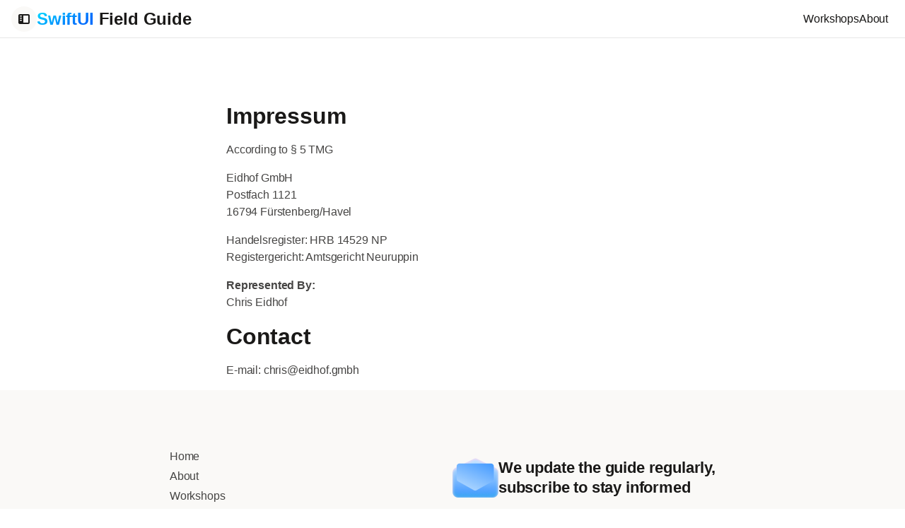

--- FILE ---
content_type: text/html; charset=utf-8
request_url: https://www.swiftuifieldguide.com/legal/
body_size: 5971
content:
<!DOCTYPE html><html lang="en"><head><meta charSet="utf-8"/><meta name="viewport" content="initial-scale = 1.0,maximum-scale = 1.0"/><meta name="viewport" content="width=device-width, user-scalable=no"/><meta name="viewport" content="width=device-width, initial-scale=1"/><link rel="preload" as="image" imageSrcSet="/newsletter.png 2x"/><link rel="stylesheet" href="/_next/static/css/d9ce3b9b193a1890.css" data-precedence="next"/><link rel="stylesheet" href="/_next/static/css/0fb97e640277dba2.css" data-precedence="next"/><link rel="stylesheet" href="/_next/static/css/36a9259cafe20d6f.css" data-precedence="next"/><link rel="stylesheet" href="/_next/static/css/72c73e6b8ce5b3fb.css" data-precedence="next"/><link rel="preload" as="script" fetchPriority="low" href="/_next/static/chunks/webpack-4c9217ef6beb087c.js"/><script src="/_next/static/chunks/fd9d1056-51bc37d5bb8e6bdb.js" async=""></script><script src="/_next/static/chunks/7023-7ee04821b884e9d4.js" async=""></script><script src="/_next/static/chunks/main-app-881f01dbe13267cd.js" async=""></script><script src="/_next/static/chunks/c33a6526-7bf378b8a6894b49.js" async=""></script><script src="/_next/static/chunks/6920-81ebc56627525019.js" async=""></script><script src="/_next/static/chunks/231-598c1ab21f405c00.js" async=""></script><script src="/_next/static/chunks/9728-47f2f8e9fc08b698.js" async=""></script><script src="/_next/static/chunks/app/(main)/layout-dc9d7e8ada767c0d.js" async=""></script><script src="/_next/static/chunks/app/(main)/page-89ab8e57d3ae96af.js" async=""></script><link rel="preload" href="https://scripts.simpleanalyticscdn.com/latest.js" as="script"/><title>SwiftUI Field Guide</title><meta name="description" content="A visual guide to help explore SwiftUI"/><meta property="og:title" content="SwiftUI Field Guide"/><meta property="og:description" content="A visual guide to help explore SwiftUI"/><meta property="og:site_name" content="SwiftUI Field Guide"/><meta property="og:locale" content="en_US"/><meta property="og:image:type" content="image/png"/><meta property="og:image:width" content="1280"/><meta property="og:image:height" content="800"/><meta property="og:image" content="https://www.swiftuifieldguide.com/opengraph-image.png?2fde5901571c1213"/><meta property="og:type" content="website"/><meta name="twitter:card" content="summary_large_image"/><meta name="twitter:title" content="SwiftUI Field Guide"/><meta name="twitter:description" content="A visual guide to help explore SwiftUI"/><meta name="twitter:image:type" content="image/png"/><meta name="twitter:image:width" content="1280"/><meta name="twitter:image:height" content="800"/><meta name="twitter:image" content="https://www.swiftuifieldguide.com/opengraph-image.png?2fde5901571c1213"/><link rel="icon" href="/icon.png?e6921b608d1952db" type="image/png" sizes="64x64"/><link rel="apple-touch-icon" href="/apple-icon.png?434aea15ccf380ee" type="image/png" sizes="256x256"/><script src="/_next/static/chunks/polyfills-78c92fac7aa8fdd8.js" noModule=""></script></head><body class="layout_body__pGwWC"><header class="layout_header__KNpAW"><div class="layout_desktopOnly__FbdKx"><button class="button_buttonLargeIcon__95Dt5   " tabindex="0"><svg aria-hidden="true" focusable="false" data-prefix="fas" data-icon="sidebar" class="svg-inline--fa fa-sidebar " role="img" xmlns="http://www.w3.org/2000/svg" viewBox="0 0 512 512"><path fill="currentColor" d="M0 96C0 60.7 28.7 32 64 32H448c35.3 0 64 28.7 64 64V416c0 35.3-28.7 64-64 64H64c-35.3 0-64-28.7-64-64V96zm224 0V416H448V96H224zM88 96c-13.3 0-24 10.7-24 24s10.7 24 24 24h48c13.3 0 24-10.7 24-24s-10.7-24-24-24H88zM64 216c0 13.3 10.7 24 24 24h48c13.3 0 24-10.7 24-24s-10.7-24-24-24H88c-13.3 0-24 10.7-24 24zm24 72c-13.3 0-24 10.7-24 24s10.7 24 24 24h48c13.3 0 24-10.7 24-24s-10.7-24-24-24H88z"></path></svg></button></div><h1><a href="/"><em>SwiftUI</em> Field Guide</a></h1><div style="flex-grow:1"></div><div class="layout_desktopLinks__zJXR_"><a href="/workshops" class="layout_link__4czby">Workshops</a><a href="/about" class="layout_link__4czby">About</a></div><div class="layout_mobileOnly__55gRo"><button class="button_buttonLargeIcon__95Dt5   " tabindex="0"><svg aria-hidden="true" focusable="false" data-prefix="fas" data-icon="sidebar" class="svg-inline--fa fa-sidebar " role="img" xmlns="http://www.w3.org/2000/svg" viewBox="0 0 512 512"><path fill="currentColor" d="M0 96C0 60.7 28.7 32 64 32H448c35.3 0 64 28.7 64 64V416c0 35.3-28.7 64-64 64H64c-35.3 0-64-28.7-64-64V96zm224 0V416H448V96H224zM88 96c-13.3 0-24 10.7-24 24s10.7 24 24 24h48c13.3 0 24-10.7 24-24s-10.7-24-24-24H88zM64 216c0 13.3 10.7 24 24 24h48c13.3 0 24-10.7 24-24s-10.7-24-24-24H88c-13.3 0-24 10.7-24 24zm24 72c-13.3 0-24 10.7-24 24s10.7 24 24 24h48c13.3 0 24-10.7 24-24s-10.7-24-24-24H88z"></path></svg></button></div></header><nav class="navigation_nav__ZQpPt"><section style="margin:0"><button tabindex="0" class="navigation_section__x3Ajh"><span class="navigation_buttonContent__w1_ha"><span class="navigation_icon__tXrcz"><svg aria-hidden="true" focusable="false" data-prefix="fas" data-icon="chevron-right" class="svg-inline--fa fa-chevron-right " role="img" xmlns="http://www.w3.org/2000/svg" viewBox="0 0 320 512"><path fill="currentColor" d="M310.6 233.4c12.5 12.5 12.5 32.8 0 45.3l-192 192c-12.5 12.5-32.8 12.5-45.3 0s-12.5-32.8 0-45.3L242.7 256 73.4 86.6c-12.5-12.5-12.5-32.8 0-45.3s32.8-12.5 45.3 0l192 192z"></path></svg></span>Introduction</span></button><div class="navigation_group__iOsIK "><div class="navigation_groupInner__xy_vT"><a tabindex="0" href="/layout/introduction/" class="navigation_link__YYn2F" style="opacity:1">View Trees</a><a tabindex="0" href="/layout/debugging/" class="navigation_link__YYn2F" style="opacity:1">Debugging</a></div></div></section><section style="margin:0"><button tabindex="0" class="navigation_section__x3Ajh"><span class="navigation_buttonContent__w1_ha"><span class="navigation_icon__tXrcz"><svg aria-hidden="true" focusable="false" data-prefix="fas" data-icon="chevron-right" class="svg-inline--fa fa-chevron-right " role="img" xmlns="http://www.w3.org/2000/svg" viewBox="0 0 320 512"><path fill="currentColor" d="M310.6 233.4c12.5 12.5 12.5 32.8 0 45.3l-192 192c-12.5 12.5-32.8 12.5-45.3 0s-12.5-32.8 0-45.3L242.7 256 73.4 86.6c-12.5-12.5-12.5-32.8 0-45.3s32.8-12.5 45.3 0l192 192z"></path></svg></span>Modifiers</span></button><div class="navigation_group__iOsIK "><div class="navigation_groupInner__xy_vT"><a tabindex="0" href="/layout/aspect-ratio/" class="navigation_link__YYn2F" style="opacity:1">Aspect Ratio</a><a tabindex="0" href="/layout/padding/" class="navigation_link__YYn2F" style="opacity:1">Padding</a><a tabindex="0" href="/layout/offset/" class="navigation_link__YYn2F" style="opacity:1">Offset</a><a tabindex="0" href="/layout/fixed-frames/" class="navigation_link__YYn2F" style="opacity:1">Fixed Frames</a><a tabindex="0" href="/layout/flexible-frames/" class="navigation_link__YYn2F" style="opacity:1">Flexible Frames</a><a tabindex="0" href="/layout/overlay/" class="navigation_link__YYn2F" style="opacity:1">Overlay</a><a tabindex="0" href="/layout/background/" class="navigation_link__YYn2F" style="opacity:1">Background</a></div></div></section><section style="margin:0"><button tabindex="0" class="navigation_section__x3Ajh"><span class="navigation_buttonContent__w1_ha"><span class="navigation_icon__tXrcz"><svg aria-hidden="true" focusable="false" data-prefix="fas" data-icon="chevron-right" class="svg-inline--fa fa-chevron-right " role="img" xmlns="http://www.w3.org/2000/svg" viewBox="0 0 320 512"><path fill="currentColor" d="M310.6 233.4c12.5 12.5 12.5 32.8 0 45.3l-192 192c-12.5 12.5-32.8 12.5-45.3 0s-12.5-32.8 0-45.3L242.7 256 73.4 86.6c-12.5-12.5-12.5-32.8 0-45.3s32.8-12.5 45.3 0l192 192z"></path></svg></span>Views</span></button><div class="navigation_group__iOsIK "><div class="navigation_groupInner__xy_vT"><a tabindex="0" href="/layout/text/" class="navigation_link__YYn2F" style="opacity:1">Text</a><a tabindex="0" href="/layout/image/" class="navigation_link__YYn2F" style="opacity:1">Image</a><a tabindex="0" href="/layout/shape/" class="navigation_link__YYn2F" style="opacity:1">Shape</a></div></div></section><section style="margin:0"><button tabindex="0" class="navigation_section__x3Ajh"><span class="navigation_buttonContent__w1_ha"><span class="navigation_icon__tXrcz"><svg aria-hidden="true" focusable="false" data-prefix="fas" data-icon="chevron-right" class="svg-inline--fa fa-chevron-right " role="img" xmlns="http://www.w3.org/2000/svg" viewBox="0 0 320 512"><path fill="currentColor" d="M310.6 233.4c12.5 12.5 12.5 32.8 0 45.3l-192 192c-12.5 12.5-32.8 12.5-45.3 0s-12.5-32.8 0-45.3L242.7 256 73.4 86.6c-12.5-12.5-12.5-32.8 0-45.3s32.8-12.5 45.3 0l192 192z"></path></svg></span>Containers</span></button><div class="navigation_group__iOsIK "><div class="navigation_groupInner__xy_vT"><a tabindex="0" href="/layout/hstack/" class="navigation_link__YYn2F" style="opacity:1">HStack</a><a tabindex="0" href="/layout/vstack/" class="navigation_link__YYn2F" style="opacity:1">VStack</a><a tabindex="0" href="/layout/zstack/" class="navigation_link__YYn2F" style="opacity:1">ZStack</a><a tabindex="0" href="/layout/scrollview/" class="navigation_link__YYn2F" style="opacity:1">Scroll View</a><a tabindex="0" href="/layout/lazyvgrid/" class="navigation_link__YYn2F" style="opacity:1">LazyVGrid</a><a tabindex="0" href="/layout/layout/" class="navigation_link__YYn2F" style="opacity:1">Layout</a></div></div></section><section style="margin:0"><button tabindex="0" class="navigation_section__x3Ajh"><span class="navigation_buttonContent__w1_ha"><span class="navigation_icon__tXrcz"><svg aria-hidden="true" focusable="false" data-prefix="fas" data-icon="chevron-right" class="svg-inline--fa fa-chevron-right " role="img" xmlns="http://www.w3.org/2000/svg" viewBox="0 0 320 512"><path fill="currentColor" d="M310.6 233.4c12.5 12.5 12.5 32.8 0 45.3l-192 192c-12.5 12.5-32.8 12.5-45.3 0s-12.5-32.8 0-45.3L242.7 256 73.4 86.6c-12.5-12.5-12.5-32.8 0-45.3s32.8-12.5 45.3 0l192 192z"></path></svg></span>Concepts</span></button><div class="navigation_group__iOsIK "><div class="navigation_groupInner__xy_vT"><a tabindex="0" href="/layout/alignment/" class="navigation_link__YYn2F" style="opacity:1">Alignment</a><a tabindex="0" href="/layout/ideal-size/" class="navigation_link__YYn2F" style="opacity:1">Ideal Size</a><a tabindex="0" href="/layout/safe-area/" class="navigation_link__YYn2F" style="opacity:1">Safe Area</a><a tabindex="0" href="/layout/dynamic-type/" class="navigation_link__YYn2F" style="opacity:1">Dynamic Type</a></div></div></section><div class="navigation_mobileLinks__PYQcE"><a href="/about">About</a><a href="/workshops">Workshops</a><a href="https://m.objc.io/@fieldguide">Mastodon</a><a href="/legal">Legal Notice</a><div style="flex-basis:100%"></div>Copyright © 2024 Eidhof GmbH</div></nav><article class="layout_article__ud_V1"><h2>Impressum</h2><p>According to § 5 TMG</p><p>Eidhof GmbH<br/>Postfach 1121<br/>16794 Fürstenberg/Havel</p><p>Handelsregister: HRB 14529 NP<br/>Registergericht: Amtsgericht Neuruppin</p><p><strong>Represented By:</strong><br/>Chris Eidhof</p><h2>Contact</h2><p>E-mail: chris@eidhof.gmbh</p></article><footer class="layout_footer__qlxsd"><div class="regularwidth_regularWidth__fxAxE" style="width:100%"><div class="layout_stayInTouchContainer__AVbwM"><div><div class="layout_stayInTouch__DTVzg"><a href="/">Home</a><a href="/about/">About</a><a href="/workshops/">Workshops</a><br/><a rel="me" href="https://m.objc.io/@fieldguide"><svg aria-hidden="true" focusable="false" data-prefix="fab" data-icon="mastodon" class="svg-inline--fa fa-mastodon fa-fw " role="img" xmlns="http://www.w3.org/2000/svg" viewBox="0 0 448 512"><path fill="currentColor" d="M433 179.11c0-97.2-63.71-125.7-63.71-125.7-62.52-28.7-228.56-28.4-290.48 0 0 0-63.72 28.5-63.72 125.7 0 115.7-6.6 259.4 105.63 289.1 40.51 10.7 75.32 13 103.33 11.4 50.81-2.8 79.32-18.1 79.32-18.1l-1.7-36.9s-36.31 11.4-77.12 10.1c-40.41-1.4-83-4.4-89.63-54a102.54 102.54 0 0 1-.9-13.9c85.63 20.9 158.65 9.1 178.75 6.7 56.12-6.7 105-41.3 111.23-72.9 9.8-49.8 9-121.5 9-121.5zm-75.12 125.2h-46.63v-114.2c0-49.7-64-51.6-64 6.9v62.5h-46.33V197c0-58.5-64-56.6-64-6.9v114.2H90.19c0-122.1-5.2-147.9 18.41-175 25.9-28.9 79.82-30.8 103.83 6.1l11.6 19.5 11.6-19.5c24.11-37.1 78.12-34.8 103.83-6.1 23.71 27.3 18.4 53 18.4 175z"></path></svg> Mastodon</a><a href="mailto:mail@objc.io"><svg aria-hidden="true" focusable="false" data-prefix="fas" data-icon="envelope" class="svg-inline--fa fa-envelope fa-fw " role="img" xmlns="http://www.w3.org/2000/svg" viewBox="0 0 512 512"><path fill="currentColor" d="M48 64C21.5 64 0 85.5 0 112c0 15.1 7.1 29.3 19.2 38.4L236.8 313.6c11.4 8.5 27 8.5 38.4 0L492.8 150.4c12.1-9.1 19.2-23.3 19.2-38.4c0-26.5-21.5-48-48-48H48zM0 176V384c0 35.3 28.7 64 64 64H448c35.3 0 64-28.7 64-64V176L294.4 339.2c-22.8 17.1-54 17.1-76.8 0L0 176z"></path></svg> mail@objc.io</a></div></div><div class="layout_subscribe__kTP8X"><div class="layout_subscribeHeader__zeZa5"><img srcSet="/newsletter.png 2x" alt="Newsletter"/><h3>We update the guide regularly, subscribe to stay informed</h3></div><form id="mc-embedded-subscribe-form" name="mc-embedded-subscribe-form" class="subscribe_form__89Uyh" action="https://objc.us7.list-manage.com/subscribe/post?u=f77362877d5d4b37b4acda931&amp;id=26a0aeb208&amp;f_id=00c7c2e1f0" method="post" target="_blank"><input type="email" class="subscribe_email__3MvyV" placeholder="Email Address" id="mce-EMAIL" required="" name="EMAIL" value=""/><input type="submit" id="mc-embedded-subscribe" class="button_buttonLarge___SLSH" name="subscribe" value="Subscribe"/></form></div></div></div><div class="regularwidth_regularWidth__fxAxE" style="width:100%"><div style="display:flex">Copyright © 2024 Eidhof GmbH<div style="flex-grow:1"></div><a href="/legal">Legal</a></div></div></footer><div id="modals" style="position:absolute;top:0px;left:0px"></div><script src="/_next/static/chunks/webpack-4c9217ef6beb087c.js" async=""></script><script>(self.__next_f=self.__next_f||[]).push([0]);self.__next_f.push([2,null])</script><script>self.__next_f.push([1,"1:HL[\"/_next/static/css/d9ce3b9b193a1890.css\",\"style\"]\n2:HL[\"/_next/static/css/0fb97e640277dba2.css\",\"style\"]\n3:HL[\"/_next/static/css/36a9259cafe20d6f.css\",\"style\"]\n4:HL[\"/_next/static/css/72c73e6b8ce5b3fb.css\",\"style\"]\n"])</script><script>self.__next_f.push([1,"5:I[5751,[],\"\"]\n7:I[9275,[],\"\"]\n8:I[1343,[],\"\"]\n9:I[8394,[\"9085\",\"static/chunks/c33a6526-7bf378b8a6894b49.js\",\"6920\",\"static/chunks/6920-81ebc56627525019.js\",\"231\",\"static/chunks/231-598c1ab21f405c00.js\",\"9728\",\"static/chunks/9728-47f2f8e9fc08b698.js\",\"4095\",\"static/chunks/app/(main)/layout-dc9d7e8ada767c0d.js\"],\"default\"]\na:I[9866,[\"9085\",\"static/chunks/c33a6526-7bf378b8a6894b49.js\",\"6920\",\"static/chunks/6920-81ebc56627525019.js\",\"231\",\"static/chunks/231-598c1ab21f405c00.js\",\"9728\",\"static/chunks/9728-47f2f8e9fc08b698.js\",\"4095\",\"static/chunks/app/(main)/layout-dc9d7e8ada767c0d.js\"],\"default\"]\nb:I[9885,[\"9085\",\"static/chunks/c33a6526-7bf378b8a6894b49.js\",\"6920\",\"static/chunks/6920-81ebc56627525019.js\",\"231\",\"static/chunks/231-598c1ab21f405c00.js\",\"9728\",\"static/chunks/9728-47f2f8e9fc08b698.js\",\"4095\",\"static/chunks/app/(main)/layout-dc9d7e8ada767c0d.js\"],\"TooltipProvider\"]\nc:I[231,[\"231\",\"static/chunks/231-598c1ab21f405c00.js\",\"7974\",\"static/chunks/app/(main)/page-89ab8e57d3ae96af.js\"],\"\"]\nd:I[4080,[\"9085\",\"static/chunks/c33a6526-7bf378b8a6894b49.js\",\"6920\",\"static/chunks/6920-81ebc56627525019.js\",\"231\",\"static/chunks/231-598c1ab21f405c00.js\",\"9728\",\"static/chunks/9728-47f2f8e9fc08b698.js\",\"4095\",\"static/chunks/app/(main)/layout-dc9d7e8ada767c0d.js\"],\"\"]\n13:I[6130,[],\"\"]\ne:{\"fontFamily\":\"system-ui,\\\"Segoe UI\\\",Roboto,Helvetica,Arial,sans-serif,\\\"Apple Color Emoji\\\",\\\"Segoe UI Emoji\\\"\",\"height\":\"100vh\",\"textAlign\":\"center\",\"display\":\"flex\",\"flexDirection\":\"column\",\"alignItems\":\"center\",\"justifyContent\":\"center\"}\nf:{\"display\":\"inline-block\",\"margin\":\"0 20px 0 0\",\"padding\":\"0 23px 0 0\",\"fontSize\":24,\"fontWeight\":500,\"verticalAlign\":\"top\",\"lineHeight\":\"49px\"}\n10:{\"display\":\"inline-block\"}\n11:{\"fontSize\":14,\"fontWeight\":400,\"lineHeight\":\"49px\",\"margin\":0}\n14:[]\n"])</script><script>self.__next_f.push([1,"0:[null,[\"$\",\"$L5\",null,{\"buildId\":\"vV3GWi91rmeh-EYIkSdoc\",\"assetPrefix\":\"\",\"initialCanonicalUrl\":\"/legal/\",\"initialTree\":[\"\",{\"children\":[\"(main)\",{\"children\":[\"legal\",{\"children\":[\"__PAGE__\",{}]}]},\"$undefined\",\"$undefined\",true]}],\"initialSeedData\":[\"\",{\"children\":[\"(main)\",{\"children\":[\"legal\",{\"children\":[\"__PAGE__\",{},[[\"$L6\",[[\"$\",\"h2\",null,{\"children\":\"Impressum\"}],[\"$\",\"p\",null,{\"children\":\"According to § 5 TMG\"}],[\"$\",\"p\",null,{\"children\":[\"Eidhof GmbH\",[\"$\",\"br\",null,{}],\"Postfach 1121\",[\"$\",\"br\",null,{}],\"16794 Fürstenberg/Havel\"]}],[\"$\",\"p\",null,{\"children\":[\"Handelsregister: HRB 14529 NP\",[\"$\",\"br\",null,{}],\"Registergericht: Amtsgericht Neuruppin\"]}],[\"$\",\"p\",null,{\"children\":[[\"$\",\"strong\",null,{\"children\":\"Represented By:\"}],[\"$\",\"br\",null,{}],\"Chris Eidhof\"]}],[\"$\",\"h2\",null,{\"children\":\"Contact\"}],[\"$\",\"p\",null,{\"children\":\"E-mail: chris@eidhof.gmbh\"}]]],null],null]},[\"$\",\"$L7\",null,{\"parallelRouterKey\":\"children\",\"segmentPath\":[\"children\",\"(main)\",\"children\",\"legal\",\"children\"],\"error\":\"$undefined\",\"errorStyles\":\"$undefined\",\"errorScripts\":\"$undefined\",\"template\":[\"$\",\"$L8\",null,{}],\"templateStyles\":\"$undefined\",\"templateScripts\":\"$undefined\",\"notFound\":\"$undefined\",\"notFoundStyles\":\"$undefined\",\"styles\":null}],null]},[[\"$\",\"html\",null,{\"lang\":\"en\",\"children\":[[\"$\",\"head\",null,{\"children\":[[\"$\",\"meta\",null,{\"name\":\"viewport\",\"content\":\"initial-scale = 1.0,maximum-scale = 1.0\"}],[\"$\",\"meta\",null,{\"name\":\"viewport\",\"content\":\"width=device-width, user-scalable=no\"}]]}],[\"$\",\"body\",null,{\"className\":\"layout_body__pGwWC\",\"children\":[[\"$\",\"header\",null,{\"className\":\"layout_header__KNpAW\",\"children\":[[\"$\",\"div\",null,{\"className\":\"layout_desktopOnly__FbdKx\",\"children\":[\"$\",\"$L9\",null,{}]}],[\"$\",\"h1\",null,{\"children\":[\"$\",\"a\",null,{\"href\":\"/\",\"children\":[[\"$\",\"em\",null,{\"children\":\"SwiftUI\"}],\" Field Guide\"]}]}],[\"$\",\"div\",null,{\"style\":{\"flexGrow\":1}}],[\"$\",\"div\",null,{\"className\":\"layout_desktopLinks__zJXR_\",\"children\":[[\"$\",\"a\",null,{\"href\":\"/workshops\",\"className\":\"layout_link__4czby\",\"children\":\"Workshops\"}],[\"$\",\"a\",null,{\"href\":\"/about\",\"className\":\"layout_link__4czby\",\"children\":\"About\"}]]}],[\"$\",\"div\",null,{\"className\":\"layout_mobileOnly__55gRo\",\"children\":[\"$\",\"$L9\",null,{}]}]]}],[\"$\",\"$La\",null,{}],[\"$\",\"article\",null,{\"className\":\"layout_article__ud_V1\",\"children\":[\"$\",\"$Lb\",null,{\"children\":[\"$\",\"$L7\",null,{\"parallelRouterKey\":\"children\",\"segmentPath\":[\"children\",\"(main)\",\"children\"],\"error\":\"$undefined\",\"errorStyles\":\"$undefined\",\"errorScripts\":\"$undefined\",\"template\":[\"$\",\"$L8\",null,{}],\"templateStyles\":\"$undefined\",\"templateScripts\":\"$undefined\",\"notFound\":[[\"$\",\"title\",null,{\"children\":\"404: This page could not be found.\"}],[\"$\",\"div\",null,{\"style\":{\"fontFamily\":\"system-ui,\\\"Segoe UI\\\",Roboto,Helvetica,Arial,sans-serif,\\\"Apple Color Emoji\\\",\\\"Segoe UI Emoji\\\"\",\"height\":\"100vh\",\"textAlign\":\"center\",\"display\":\"flex\",\"flexDirection\":\"column\",\"alignItems\":\"center\",\"justifyContent\":\"center\"},\"children\":[\"$\",\"div\",null,{\"children\":[[\"$\",\"style\",null,{\"dangerouslySetInnerHTML\":{\"__html\":\"body{color:#000;background:#fff;margin:0}.next-error-h1{border-right:1px solid rgba(0,0,0,.3)}@media (prefers-color-scheme:dark){body{color:#fff;background:#000}.next-error-h1{border-right:1px solid rgba(255,255,255,.3)}}\"}}],[\"$\",\"h1\",null,{\"className\":\"next-error-h1\",\"style\":{\"display\":\"inline-block\",\"margin\":\"0 20px 0 0\",\"padding\":\"0 23px 0 0\",\"fontSize\":24,\"fontWeight\":500,\"verticalAlign\":\"top\",\"lineHeight\":\"49px\"},\"children\":\"404\"}],[\"$\",\"div\",null,{\"style\":{\"display\":\"inline-block\"},\"children\":[\"$\",\"h2\",null,{\"style\":{\"fontSize\":14,\"fontWeight\":400,\"lineHeight\":\"49px\",\"margin\":0},\"children\":\"This page could not be found.\"}]}]]}]}]],\"notFoundStyles\":[],\"styles\":null}]}]}],[\"$\",\"footer\",null,{\"className\":\"layout_footer__qlxsd\",\"children\":[[\"$\",\"div\",null,{\"className\":\"regularwidth_regularWidth__fxAxE\",\"style\":{\"width\":\"100%\"},\"children\":[\"$\",\"div\",null,{\"className\":\"layout_stayInTouchContainer__AVbwM\",\"children\":[[\"$\",\"div\",null,{\"children\":[\"$\",\"div\",null,{\"className\":\"layout_stayInTouch__DTVzg\",\"children\":[[\"$\",\"$Lc\",null,{\"href\":\"/\",\"children\":\"Home\"}],[\"$\",\"$Lc\",null,{\"href\":\"/about\",\"children\":\"About\"}],[\"$\",\"$Lc\",null,{\"href\":\"/workshops\",\"children\":\"Workshops\"}],[\"$\",\"br\",null,{}],[\"$\",\"a\",null,{\"rel\":\"me\",\"href\":\"https://m.objc.io/@fieldguide\",\"children\":[[\"$\",\"svg\",null,{\"aria-hidden\":\"true\",\"focusable\":\"false\",\"data-prefix\":\"fab\",\"data-icon\":\"mastodon\",\"className\":\"svg-inline--fa fa-mastodon fa-fw \",\"role\":\"img\",\"xmlns\":\"http://www.w3.org/2000/svg\",\"viewBox\":\"0 0 448 512\",\"style\":{},\"children\":[\"$\",\"path\",null,{\"fill\":\"currentColor\",\"d\":\"M433 179.11c0-97.2-63.71-125.7-63.71-125.7-62.52-28.7-228.56-28.4-290.48 0 0 0-63.72 28.5-63.72 125.7 0 115.7-6.6 259.4 105.63 289.1 40.51 10.7 75.32 13 103.33 11.4 50.81-2.8 79.32-18.1 79.32-18.1l-1.7-36.9s-36.31 11.4-77.12 10.1c-40.41-1.4-83-4.4-89.63-54a102.54 102.54 0 0 1-.9-13.9c85.63 20.9 158.65 9.1 178.75 6.7 56.12-6.7 105-41.3 111.23-72.9 9.8-49.8 9-121.5 9-121.5zm-75.12 125.2h-46.63v-114.2c0-49.7-64-51.6-64 6.9v62.5h-46.33V197c0-58.5-64-56.6-64-6.9v114.2H90.19c0-122.1-5.2-147.9 18.41-175 25.9-28.9 79.82-30.8 103.83 6.1l11.6 19.5 11.6-19.5c24.11-37.1 78.12-34.8 103.83-6.1 23.71 27.3 18.4 53 18.4 175z\",\"style\":{}}]}],\" Mastodon\"]}],[\"$\",\"a\",null,{\"href\":\"mailto:mail@objc.io\",\"children\":[[\"$\",\"svg\",null,{\"aria-hidden\":\"true\",\"focusable\":\"false\",\"data-prefix\":\"fas\",\"data-icon\":\"envelope\",\"className\":\"svg-inline--fa fa-envelope fa-fw \",\"role\":\"img\",\"xmlns\":\"http://www.w3.org/2000/svg\",\"viewBox\":\"0 0 512 512\",\"style\":{},\"children\":[\"$\",\"path\",null,{\"fill\":\"currentColor\",\"d\":\"M48 64C21.5 64 0 85.5 0 112c0 15.1 7.1 29.3 19.2 38.4L236.8 313.6c11.4 8.5 27 8.5 38.4 0L492.8 150.4c12.1-9.1 19.2-23.3 19.2-38.4c0-26.5-21.5-48-48-48H48zM0 176V384c0 35.3 28.7 64 64 64H448c35.3 0 64-28.7 64-64V176L294.4 339.2c-22.8 17.1-54 17.1-76.8 0L0 176z\",\"style\":{}}]}],\" mail@objc.io\"]}]]}]}],[\"$\",\"div\",null,{\"className\":\"layout_subscribe__kTP8X\",\"children\":[[\"$\",\"div\",null,{\"className\":\"layout_subscribeHeader__zeZa5\",\"children\":[[\"$\",\"img\",null,{\"srcSet\":\"/newsletter.png 2x\",\"alt\":\"Newsletter\"}],[\"$\",\"h3\",null,{\"children\":\"We update the guide regularly, subscribe to stay informed\"}]]}],[\"$\",\"form\",null,{\"action\":\"https://objc.us7.list-manage.com/subscribe/post?u=f77362877d5d4b37b4acda931\u0026id=26a0aeb208\u0026f_id=00c7c2e1f0\",\"method\":\"post\",\"id\":\"mc-embedded-subscribe-form\",\"name\":\"mc-embedded-subscribe-form\",\"target\":\"_blank\",\"className\":\"subscribe_form__89Uyh\",\"children\":[[\"$\",\"input\",null,{\"type\":\"email\",\"name\":\"EMAIL\",\"className\":\"subscribe_email__3MvyV\",\"placeholder\":\"Email Address\",\"id\":\"mce-EMAIL\",\"required\":true,\"defaultValue\":\"\"}],[\"$\",\"input\",null,{\"type\":\"submit\",\"name\":\"subscribe\",\"id\":\"mc-embedded-subscribe\",\"className\":\"button_buttonLarge___SLSH\",\"defaultValue\":\"Subscribe\"}]]}]]}]]}]}],[\"$\",\"div\",null,{\"className\":\"regularwidth_regularWidth__fxAxE\",\"style\":{\"width\":\"100%\"},\"children\":[\"$\",\"div\",null,{\"style\":{\"display\":\"flex\"},\"children\":[\"Copyright © 2024 Eidhof GmbH\",[\"$\",\"div\",null,{\"style\":{\"flexGrow\":1}}],[\"$\",\"a\",null,{\"href\":\"/legal\",\"children\":\"Legal\"}]]}]}]]}],[\"$\",\"$Ld\",null,{\"src\":\"https://scripts.simpleanalyticscdn.com/latest.js\"}],[\"$\",\"div\",null,{\"id\":\"modals\",\"style\":{\"position\":\"absolute\",\"top\":\"0px\",\"left\":\"0px\"}}]]}]]}],null],null]},[\"$\",\"$L7\",null,{\"parallelRouterKey\":\"children\",\"segmentPath\":[\"children\"],\"error\":\"$undefined\",\"errorStyles\":\"$undefined\",\"errorScripts\":\"$undefined\",\"template\":[\"$\",\"$L8\",null,{}],\"templateStyles\":\"$undefined\",\"templateScripts\":\"$undefined\",\"notFound\":[[\"$\",\"title\",null,{\"children\":\"404: This page could not be found.\"}],[\"$\",\"div\",null,{\"style\":\"$e\",\"children\":[\"$\",\"div\",null,{\"children\":[[\"$\",\"style\",null,{\"dangerouslySetInnerHTML\":{\"__html\":\"body{color:#000;background:#fff;margin:0}.next-error-h1{border-right:1px solid rgba(0,0,0,.3)}@media (prefers-color-scheme:dark){body{color:#fff;background:#000}.next-error-h1{border-right:1px solid rgba(255,255,255,.3)}}\"}}],[\"$\",\"h1\",null,{\"className\":\"next-error-h1\",\"style\":\"$f\",\"children\":\"404\"}],[\"$\",\"div\",null,{\"style\":\"$10\",\"children\":[\"$\",\"h2\",null,{\"style\":\"$11\",\"children\":\"This page could not be found.\"}]}]]}]}]],\"notFoundStyles\":[],\"styles\":[[\"$\",\"link\",\"0\",{\"rel\":\"stylesheet\",\"href\":\"/_next/static/css/d9ce3b9b193a1890.css\",\"precedence\":\"next\",\"crossOrigin\":\"$undefined\"}],[\"$\",\"link\",\"1\",{\"rel\":\"stylesheet\",\"href\":\"/_next/static/css/0fb97e640277dba2.css\",\"precedence\":\"next\",\"crossOrigin\":\"$undefined\"}],[\"$\",\"link\",\"2\",{\"rel\":\"stylesheet\",\"href\":\"/_next/static/css/36a9259cafe20d6f.css\",\"precedence\":\"next\",\"crossOrigin\":\"$undefined\"}],[\"$\",\"link\",\"3\",{\"rel\":\"stylesheet\",\"href\":\"/_next/static/css/72c73e6b8ce5b3fb.css\",\"precedence\":\"next\",\"crossOrigin\":\"$undefined\"}]]}],null],\"couldBeIntercepted\":false,\"initialHead\":[null,\"$L12\"],\"globalErrorComponent\":\"$13\",\"missingSlots\":\"$W14\"}]]\n"])</script><script>self.__next_f.push([1,"12:[[\"$\",\"meta\",\"0\",{\"name\":\"viewport\",\"content\":\"width=device-width, initial-scale=1\"}],[\"$\",\"meta\",\"1\",{\"charSet\":\"utf-8\"}],[\"$\",\"title\",\"2\",{\"children\":\"SwiftUI Field Guide\"}],[\"$\",\"meta\",\"3\",{\"name\":\"description\",\"content\":\"A visual guide to help explore SwiftUI\"}],[\"$\",\"meta\",\"4\",{\"property\":\"og:title\",\"content\":\"SwiftUI Field Guide\"}],[\"$\",\"meta\",\"5\",{\"property\":\"og:description\",\"content\":\"A visual guide to help explore SwiftUI\"}],[\"$\",\"meta\",\"6\",{\"property\":\"og:site_name\",\"content\":\"SwiftUI Field Guide\"}],[\"$\",\"meta\",\"7\",{\"property\":\"og:locale\",\"content\":\"en_US\"}],[\"$\",\"meta\",\"8\",{\"property\":\"og:image:type\",\"content\":\"image/png\"}],[\"$\",\"meta\",\"9\",{\"property\":\"og:image:width\",\"content\":\"1280\"}],[\"$\",\"meta\",\"10\",{\"property\":\"og:image:height\",\"content\":\"800\"}],[\"$\",\"meta\",\"11\",{\"property\":\"og:image\",\"content\":\"https://www.swiftuifieldguide.com/opengraph-image.png?2fde5901571c1213\"}],[\"$\",\"meta\",\"12\",{\"property\":\"og:type\",\"content\":\"website\"}],[\"$\",\"meta\",\"13\",{\"name\":\"twitter:card\",\"content\":\"summary_large_image\"}],[\"$\",\"meta\",\"14\",{\"name\":\"twitter:title\",\"content\":\"SwiftUI Field Guide\"}],[\"$\",\"meta\",\"15\",{\"name\":\"twitter:description\",\"content\":\"A visual guide to help explore SwiftUI\"}],[\"$\",\"meta\",\"16\",{\"name\":\"twitter:image:type\",\"content\":\"image/png\"}],[\"$\",\"meta\",\"17\",{\"name\":\"twitter:image:width\",\"content\":\"1280\"}],[\"$\",\"meta\",\"18\",{\"name\":\"twitter:image:height\",\"content\":\"800\"}],[\"$\",\"meta\",\"19\",{\"name\":\"twitter:image\",\"content\":\"https://www.swiftuifieldguide.com/opengraph-image.png?2fde5901571c1213\"}],[\"$\",\"link\",\"20\",{\"rel\":\"icon\",\"href\":\"/icon.png?e6921b608d1952db\",\"type\":\"image/png\",\"sizes\":\"64x64\"}],[\"$\",\"link\",\"21\",{\"rel\":\"apple-touch-icon\",\"href\":\"/apple-icon.png?434aea15ccf380ee\",\"type\":\"image/png\",\"sizes\":\"256x256\"}]]\n6:null\n"])</script></body></html>

--- FILE ---
content_type: text/css; charset=utf-8
request_url: https://www.swiftuifieldguide.com/_next/static/css/d9ce3b9b193a1890.css
body_size: 1995
content:
.layout_article__ud_V1>h1,.layout_article__ud_V1>h2,.layout_article__ud_V1>h3,.layout_article__ud_V1>p,.layout_article__ud_V1>ul,.layout_textWidth__ZmGT_{max-width:var(--text-width);margin-left:auto;margin-right:auto}.layout_regularWidth__DDnVP{max-width:var(--regular-page-width);margin-left:auto;margin-right:auto}.layout_article__ud_V1{padding-left:1rem;padding-right:1rem}a.layout_link__4czby{color:var(--text-primary);text-decoration:none}.layout_header__KNpAW{padding-left:16px;padding-right:24px}.layout_body__pGwWC{margin-top:144px}@media screen and (max-width:500px){.layout_header__KNpAW{padding-right:16px}}.layout_button__b10g8{font-size:16px;font-style:normal;font-weight:400;line-height:24px;padding:var(--spacing-spacing-1-5,6px) var(--spacing-spacing-5,24px);cursor:pointer}.layout_buttonPrimary__JSPc9{background:var(--button-primary,#3f3dd9);color:var(--text-invert,#fff)}.layout_buttonPrimary__JSPc9:hover{background:var(--button-primary-hover,#5856d6)}.layout_buttonLarge__5MeEd{border-radius:var(--corner-large,24px)}.layout_buttonMedium__kF8Gd{color:var(--text-invert,#fff);font-size:13px;font-style:normal;font-weight:510;line-height:16px;border-radius:var(--corner-default,8px)}.layout_footer__qlxsd{display:flex;padding:var(--spacing-spacing-10,80px) 24px;flex-direction:column;align-items:center;gap:var(--spacing-spacing-10,80px);flex-shrink:0;background:var(--surface-level-1,#faf9f7)}.layout_footer__qlxsd h2{padding:0}.layout_stayInTouch__DTVzg a{display:block;color:var(--text-secondary);padding:4px 0}.layout_desktopOnly__FbdKx{display:block}.layout_mobileOnly__55gRo{display:none}.layout_desktopLinks__zJXR_{display:flex;gap:32px}@media screen and (max-width:500px){.layout_desktopLinks__zJXR_,.layout_desktopOnly__FbdKx{display:none}.layout_mobileOnly__55gRo{display:block}}.layout_beta__Zw3p3{color:var(--text-gentle,#888887);font-size:13px;font-style:normal;font-weight:700;line-height:16px;margin-left:5px;vertical-align:top}.layout_stayInTouchContainer__AVbwM{display:flex;flex-direction:row;align-items:stretch;gap:var(--spacing-spacing-5,24px)}@media screen and (max-width:800px){.layout_stayInTouchContainer__AVbwM{flex-direction:column}}.layout_stayInTouchContainer__AVbwM>div{flex-basis:100%}.layout_subscribeHeader__zeZa5{display:flex;flex-direction:row;align-items:center;gap:16px}.layout_subscribeHeader__zeZa5 h3{color:var(--text-primary,#1a1918);font-size:22px;font-style:normal;font-weight:700;line-height:28px}.layout_subscribeHeader__zeZa5 img{width:65px;height:56px}.layout_subscribe__kTP8X{display:flex;flex-direction:column;gap:36px}.button_buttonLargeIcon__95Dt5{border:none;display:flex;width:36px;height:36px;padding:var(--spacing-spacing-1-5,6px);justify-content:center;align-items:center;gap:var(--spacing-spacing-1,4px);flex-shrink:0;color:inherit;font-size:16px;border-radius:var(--corner-large,24px);background:var(--surface-level-1,#faf9f7);cursor:pointer}.button_buttonLargeIcon__95Dt5.button_shadow__BYsJf{box-shadow:0 4px 16px 0 rgba(0,0,0,.15)}.button_buttonLargeIcon__95Dt5:hover{background:var(--button-light-hover,rgba(26,25,24,.1))}.button_buttonLarge___SLSH{display:inline-block;padding:var(--spacing-spacing-4,8px) var(--spacing-spacing-8,36px);font-size:16px;line-height:24px;color:var(--text-invert);border-radius:500px;background:var(--button-primary);border:none;cursor:pointer;min-width:140px;text-decoration:none}.button_buttonLarge___SLSH:hover{background:var(--button-primary-hover);text-decoration:inherit;color:var(--text-invert)}.button_buttonWide__wgcnW{min-width:200px}.button_outline__5scAX{border-radius:var(--corner-large,24px);border:var(--border-single,1px) solid var(--border-primary,#1a1918)}.button_outline__5scAX:hover{background:var(--border-primary,#1a1918);color:var(--text-invert)}.button_outline__5scAX.button_secondary__JKWs1{background:none;border:var(--border-single,1px) solid var(--border-divider)}.button_outline__5scAX.button_secondary__JKWs1:hover{color:inherit;border:var(--border-single,1px) solid var(--border-primary)}.fullscreen_fullscreen__tVeX5{position:fixed;top:0;left:0;width:100%;height:100%;z-index:20;background-color:transparent;padding:0}.fullscreen_childBeforeAppear__mb1Gl{position:absolute;top:100%}.fullscreen_fullscreenBackground__S0TnQ{transition:background-color var(--default-animation);background-color:transparent}.fullscreen_fullscreenBackground__S0TnQ.fullscreen_in__Vx_lw{background-color:rgba(0,0,0,.5)}.fullscreen_fullscreenBackground__S0TnQ .fullscreen_child__yd0fK{position:absolute;top:50%;transition:top var(--default-animation);height:100%;width:100%}.fullscreen_fullscreenBackground__S0TnQ.fullscreen_in__Vx_lw .fullscreen_child__yd0fK{top:0}.fullscreen_bottomToolbar__SVg51{position:fixed;left:0;bottom:0;width:100%;z-index:20}.fullscreen_toolbar__l9U7S{padding:8px;background:var(--background50);-webkit-backdrop-filter:blur(40px);backdrop-filter:blur(40px);border-top:var(--border-single,1px) solid var(--surface-shade-5,rgba(26,25,24,.05));overscroll-behavior:contain}.code_draggableVariable__sarTP{border-radius:var(--corner-x-small,4px);opacity:var(--border-single,1);background:var(--surface-shade-5,rgba(26,25,24,.05));padding:var(--spacing-spacing-none,0) var(--corner-small,6px);border:1px solid #00000000;font:var(--font-mono);margin:0 2px}.code_draggableVariable__sarTP.code_active__oOxNk,.code_draggableVariable__sarTP.code_highlight__8Dp5d,.code_draggableVariable__sarTP:focus{border-radius:var(--corner-x-small,4px);border:var(--border-single,1px) solid var(--border-primary,#1a1918);opacity:var(--border-single,1);background:var(--surface-base,#fff);outline:none;display:border-box}.code_draggableVariable__sarTP.code_highlight__8Dp5d{outline:4px solid var(--effect-highlight-soft,#a2eae7)}.code_pre__O7_HS{line-height:1.5;font-family:var(--font-mono);margin-bottom:16px}.code_pre__O7_HS a{-webkit-text-decoration-color:var(--border-divider);text-decoration-color:var(--border-divider)}.code_line__JgsoU{display:block;margin:0;padding:0}.code_line__JgsoU.code_grow__mUOLP{max-height:0;opacity:0;animation:code_grow__mUOLP .3s ease-in-out forwards}@keyframes code_grow__mUOLP{to{max-height:40px;opacity:1}}.code_fold__0YHKq{height:14px;padding:0 8px;color:var(--text-secondary);background:var(--button-handle);cursor:pointer;border-radius:var(--corner-x-small,4px);border:2px solid var(--effect-highlight-soft,#a2eae7);box-shadow:0 .5px 2px 0 rgba(0,0,0,.3);transition:all var(--default-animation)}.code_fold__0YHKq:hover{border:2px solid var(--effect-highlight-med,#00c7be)}@media (prefers-color-scheme:dark){.code_fold__0YHKq:hover{color:var(--text-primary)}}.code_annotation__6foqz{display:inline-block;width:3ch;text-align:right;color:var(--text-gentle);margin-right:4px;padding-right:4px;border-right:2px solid transparent;transition:all var(--default-animation)}.code_annotation__6foqz.code_highlighted__tYsi5{border-right:2px solid var(--effect-focus-med)}.code_annotation__6foqz:hover{color:var(--label-blueprint-primary)}.code_presentation__s4Smn{font-size:24px}.twolinestackdescription_description__o1DkC{flex-basis:100%;margin:0;min-height:48px;vertical-align:middle;text-align:center}@media screen and (min-width:600px){.twolinestackdescription_description__o1DkC{min-height:24px}}h3.heading_linkable__Y7xey a{color:inherit;text-decoration:none}h3.heading_linkable__Y7xey .heading_anchor__meoPv{opacity:0;transition:all var(--default-animation);font-size:16px;padding-left:4px;color:var(--text-light)}h3.heading_linkable__Y7xey:hover .heading_anchor__meoPv{opacity:1}.resource_resource__78Xkx{display:flex;padding:var(--spacing-spacing-6,16px);align-items:flex-start;gap:var(--spacing-spacing-6,16px);border-radius:var(--corner-default,8px);background:var(--surface-level-1,#faf9f7);margin-bottom:16px}.resource_link__fsqI6{color:var(--text-gentle);font-size:13px}.resource_image__SKjm9{width:100px;flex-shrink:0;padding:0;border-radius:var(--corner-x-small,4px);overflow:hidden;background:var(--surface-level-2,#f2f2f0);box-shadow:0 1px 4px 0 rgba(0,0,0,.12);display:flex}

--- FILE ---
content_type: text/css; charset=utf-8
request_url: https://www.swiftuifieldguide.com/_next/static/css/36a9259cafe20d6f.css
body_size: 3039
content:
.navigation_nav__ZQpPt{background:var(--surface-base,#fff);width:var(--nav-width);position:fixed;z-index:10;top:54px;bottom:0;height:100vh;left:-260px;overflow-x:hidden;overflow-y:scroll;padding:var(--spacing-spacing-4,16px) var(--spacing-spacing-4,16px) var(--spacing-spacing-9,100px) var(--spacing-spacing-4,16px);transition:var(--default-animation);border-right:.5px solid var(--surface-shade-10,rgba(26,25,24,.1));overscroll-behavior:contain;display:flex;flex-direction:column}@supports (height:100dvh){.navigation_nav__ZQpPt{height:100dvh}}.navigation_mobileLinks__PYQcE{flex-basis:100%;display:none;padding:24px .5rem .5rem;flex-direction:column;gap:16px}@media screen and (max-width:500px){.navigation_nav__ZQpPt{width:100%;left:-100%}.navigation_mobileLinks__PYQcE{display:flex}}.navActive .navigation_nav__ZQpPt{left:0;opacity:1}.navigation_section__x3Ajh{border:0;background:inherit}.navigation_buttonContent__w1_ha{display:flex;flex-direction:row}.navigation_link__YYn2F,.navigation_section__x3Ajh{color:var(--text-primary,#1a1918);font-size:16px;font-style:normal;line-height:24px;letter-spacing:0;padding:.5rem;border-radius:var(--corner-default,8px);display:block;cursor:pointer}.navigation_mobileLinks__PYQcE a{text-decoration:underline}.navigation_link__YYn2F{font-weight:400}.navigation_group__iOsIK .navigation_link__YYn2F{padding-left:var(--spacing-spacing-8)}.navigation_link__YYn2F:hover{background:var(--surface-shade-10,rgba(26,25,24,.1));color:var(--text-secondary,#454443);text-decoration:none}.navigation_group__iOsIK{display:grid;grid-template-rows:0fr;transition:grid-template-rows var(--default-animation);visibility:hidden}.navigation_group__iOsIK.navigation_isOpen__QATQE{visibility:visible;grid-template-rows:1fr}.navigation_groupInner__xy_vT{overflow:hidden}.navigation_icon__tXrcz{width:16px;margin-right:var(--spacing-spacing-2,8px);color:var(--text-gentle);font-size:13px}.navigation_pageToc__vFsNn{display:flex;flex-direction:row;align-items:flex-start;gap:16px;align-self:stretch;flex-wrap:wrap;padding:36px}@media screen and (max-width:600px){.navigation_pageToc__vFsNn{padding:0 16px}}.navigation_pageSection__xdNQi{display:flex;padding:0;flex-direction:column;align-items:flex-start;gap:0;flex:1 0;color:var(--text-primary);min-width:150px}.navigation_sectionIcon__Sg7m9{color:var(--text-gentle);font-size:24px;padding:4px;line-height:32px}h3.navigation_pageTitle__u4QKW{font-size:16px;font-weight:700;line-height:24px;padding:4px;margin:0}.navigation_pageTocItem__iQvE9{color:var(--text-secondary);padding:4px}.navigation_pageTocItem__iQvE9.navigation_disabled__AhpEG{color:var(--text-gentle)}.navigation_disabled__AhpEG:hover{text-decoration:none}.navigation_pageTocItem__iQvE9.navigation_active__7vcEB{text-decoration:underline}.regularwidth_regularWidth__fxAxE{max-width:var(--regular-page-width);margin:0 auto;flex-grow:1}.subscribe_form__89Uyh{flex-direction:row;display:flex;padding:var(--spacing-spacing-none,0);align-items:center;gap:var(--spacing-spacing-8,36px);align-self:stretch}@media screen and (max-width:400px){.subscribe_form__89Uyh{flex-direction:column;align-items:stretch}.subscribe_email__3MvyV{flex-basis:100%}}.subscribe_email__3MvyV{padding:var(--spacing-spacing-4,8px) var(--spacing-spacing-none,0);flex-grow:1;background:none;color:var(--text-secondary);border:0;border-bottom:var(--border-single,1px) solid var(--border-divider,#d4d3d2);font-size:16px;font-style:normal;font-weight:700;line-height:24px}.subscribe_email__3MvyV::placeholder{color:var(--text-light,#737272);font-size:16px;font-style:normal;font-weight:700;line-height:24px}.inspector_inspector__yEtmF{font-size:13px;background:var(--side-panel);width:400px;position:fixed;z-index:1;top:66px;bottom:0;right:405px;overflow-x:scroll;overflow-y:scroll;padding:var(--spacing-spacing-4,16px) var(--spacing-spacing-4,16px) var(--spacing-spacing-9,100px) var(--spacing-spacing-4,16px);transition:var(--default-animation);border-left:.5px solid var(--surface-shade-10,rgba(26,25,24,.1));resize:horizontal;-webkit-backdrop-filter:blur(32px);backdrop-filter:blur(32px)}.inspector_active__soT2F.inspector_inspector__yEtmF{right:0;opacity:1}.inspector_details__Qk4Et{padding-left:.75em;color:var(--text-secondary,#454443)}.inspector_details__Qk4Et summary{margin-left:1em;font-weight:700;color:var(--text-primary,#1a1918)}table.inspector_properties__4Z63r{width:100%}table.inspector_properties__4Z63r td{border-bottom:1px solid var(--surface-shade-10,rgba(26,25,24,.1))}table.inspector_properties__4Z63r td.inspector_mono__0MT_S{font-family:var(--font-mono)}.labeled_labelGroup__GORzw{display:flex;flex-direction:row;justify-content:center;padding-left:8px;padding-right:12px;gap:8px;height:28px;align-items:center;gap:var(--spacing-spacing-4,8px);text-wrap:nowrap;border-radius:24px;background:var(--surface-shade-5,rgba(26,25,24,.05))}.labeled_label__i_Efz{color:var(--text-primary,#1a1918);font-size:13px;font-style:normal;font-weight:510;cursor:pointer;-webkit-user-select:none;-moz-user-select:none;user-select:none}@media screen and (max-width:400px){.desktop_only_desktopOnly__b1lBr{display:none}}.sample_container__K_rhY{max-width:100%;flex-basis:100%;display:flex;justify-content:center;gap:var(--spacing-spacing-4,16px);flex-wrap:wrap}.sample_containerWrapper__CyFpS{margin:4.5rem auto;max-width:75rem;padding:0;display:flex;flex-direction:row;gap:16px;align-items:center;justify-content:center}.sample_row__ntqAo{flex-basis:100%;display:flex;justify-content:center;gap:var(--spacing-spacing-4,16px);flex-wrap:wrap}@media screen and (max-width:400px){.sample_row__ntqAo{max-width:100%}}.sample_container__K_rhY.sample_noMargin__q_a9O{margin:0;max-width:100%}.sample_regularWidth__sV3sI .sample_container__K_rhY{max-width:50rem}@media screen and (max-width:400px){.sample_regularWidth__sV3sI .sample_container__K_rhY{max-width:100%}}.sample_regularWidth__sV3sI{margin-top:36px;margin-bottom:36px}.sample_container__K_rhY.sample_tight__XGRtD{gap:4px}.sample_group__Fmr1S{flex-basis:34%;min-width:300px;max-width:100%;padding:var(--corner-med,1rem);display:flex;flex-direction:column;align-items:top;justify-content:left;gap:var(--spacing-spacing-4,1rem);flex-grow:1;border-radius:var(--corner-default,.5rem);background:var(--surface-level-1)}.sample_extendToBottom__8a4QN.sample_group__Fmr1S{padding-bottom:0}@media screen and (min-height:800px){.sample_group__Fmr1S{min-height:480px}}@media screen and (max-width:400px){.sample_group__Fmr1S{min-height:32px}}.sample_group__Fmr1S.sample_collapsible__aOuGC,.sample_regularWidth__sV3sI .sample_group__Fmr1S{min-height:0}.sample_padding__8ao8C{padding-top:48px;padding-bottom:48px}.sample_sample___MPxw{flex-basis:100%;display:flex;align-items:center;justify-content:center;-webkit-user-select:none;-moz-user-select:none;user-select:none}.sample_group__Fmr1S.sample_fullWidth__gZ3_y{flex-basis:100%}@media screen and (max-width:400px){.sample_group__Fmr1S.sample_fullWidth__gZ3_y{max-width:100%}}.sample_groupContent__vdxVb{display:flex;flex-direction:column;align-items:center;justify-content:center;gap:var(--spacing-spacing-4,1rem);flex-grow:1;overflow-x:scroll}.sample_groupContent__vdxVb.sample_paddingForGroupHeader__BaM24{margin-bottom:24px}.sample_extendToBottom__8a4QN.sample_groupContent__vdxVb.sample_paddingForGroupHeader__BaM24{margin-bottom:0}.sample_leading__4_V5B .sample_groupContent__vdxVb{align-items:start}.sample_topLeading__gUBmj .sample_groupContent__vdxVb{padding-top:0;align-items:start;justify-content:start}.sample_labelSmall__SCm2Y{display:block;font-size:.625rem;font-style:normal;font-weight:500;line-height:.75rem;letter-spacing:.01875rem;text-transform:uppercase}.sample_groupHeader__PJKSc{display:flex;color:var(--text-gentle,#888887);gap:8px;align-items:center;height:24px}.sample_groupHeader__PJKSc a{color:var(--text-light);cursor:pointer}.sample_groupHeader__PJKSc a:hover{color:var(--text-primary)}.sample_containerLink__bEdV5,.sample_group__Fmr1S:hover .sample_containerLink__bEdV5{opacity:1}.sample_containerLabel__PvS9q{color:var(--text-gentle);background:clear}.sample_containerLabel__PvS9q .sample_linkIcon__Hmydx{opacity:0}.sample_containerLabel__PvS9q:hover .sample_linkIcon__Hmydx{opacity:1}div.picker_picker__ASYWz{display:inline-flex;padding:var(--spacing-spacing-0,.125rem);align-items:flex-start;gap:var(--spacing-spacing-0,.125rem);border-radius:var(--corner-default,.5rem);background:var(--surface-shade-5,rgba(26,25,24,.05))}div.picker_picker__ASYWz.picker_round__q9mU6{border-radius:16px}@media screen and (max-width:768px){div.picker_picker__ASYWz{min-height:28px}}div.picker_picker__ASYWz span{color:var(--text-secondary,#454443);font-size:.8125rem;font-style:normal;font-weight:510;line-height:1rem;cursor:pointer;transition:var(--default-animation);padding:var(--spacing-spacing-1,.25rem) var(--spacing-spacing-3,.75rem)}div.picker_picker__ASYWz span.picker_selected__rVgJK{color:var(--text-primary,#1a1918);display:flex;padding:var(--spacing-spacing-1,.25rem) var(--spacing-spacing-3,.75rem);border-radius:var(--corner-small,.375rem);background:var(--button-tab)}div.picker_picker__ASYWz.picker_round__q9mU6 span.picker_selected__rVgJK{border-radius:16px}.resize_resizeIndicator__JFv_i{opacity:0;width:10px;height:10px;background:#fff;box-shadow:0 .5px 2px 0 rgba(0,0,0,.3);border:1px solid rgba(0,0,0,.8);position:absolute;bottom:0;right:0;cursor:nwse-resize;transition:var(--default-animation);z-index:2}.resize_resizeActive___VIRf .resize_resizeIndicator__JFv_i,.resize_resizeContainer__Lqxpt:hover .resize_resizeIndicator__JFv_i{opacity:1}.stepper_stepper__NoZbz{display:flex;width:200px;padding:var(--corner-micro,2px);justify-content:space-between;align-items:center;border-radius:var(--corner-round,360px);background:var(--surface-level-2,#f2f2f0);margin-left:auto;margin-right:auto}.stepper_stepper__NoZbz.stepper_small__biSM1 .stepper_button__ZZENq{width:24px;height:24px}.stepper_stepper__NoZbz .stepper_button__ZZENq{display:flex;width:36px;height:36px;padding:var(--spacing-spacing-1-5,6px);justify-content:center;align-items:center;gap:var(--spacing-spacing-1,4px);flex-shrink:0;font-size:13px;border-radius:var(--corner-large,24px);background:var(--button-tab);cursor:pointer;-webkit-user-select:none;-moz-user-select:none;user-select:none}.stepper_stepper__NoZbz .stepper_button__ZZENq.stepper_disabled__e__0r{color:var(--text-gentle,#888886)}.toggle_switch__FEQZw{position:relative;display:inline-block;--slider-width:20px;--slider-height:10px;--slider-padding:2px;--slider-offset:calc(var(--slider-width) - var(--slider-height));width:calc(var(--slider-width) + var(--slider-padding)*2);height:calc(var(--slider-height) + var(--slider-padding)*2)}.toggle_switch__FEQZw input{opacity:0;width:0;height:0}.toggle_slider___bvUr{cursor:pointer;top:0;left:0;right:0;bottom:0;background:var(--surface-shade-10,rgba(26,25,24,.1));border-radius:var(--slider-height)}.toggle_slider___bvUr,.toggle_slider___bvUr:before{position:absolute;transition:var(--default-animation)}.toggle_slider___bvUr:before{border-radius:50%;content:"";height:var(--slider-height);width:var(--slider-height);left:var(--slider-padding);bottom:var(--slider-padding);background:var(--surface-base,#fff);box-shadow:0 .5px 2px 0 rgba(0,0,0,.3)}input:checked+.toggle_slider___bvUr{background:var(--text-secondary,#454443)}input:checked+.toggle_slider___bvUr:before{transform:translateX(var(--slider-offset))}.md_slide__6VxYh{height:100vh;width:100%;position:absolute;z-index:0;display:flex;flex-direction:column;flex-wrap:nowrap;justify-content:center;align-items:stretch;opacity:0}.md_slide__6VxYh.md_selected__OF1s1,.md_slide__6VxYh:target{z-index:1;opacity:1}.md_controls__MZv00{position:absolute;z-index:2;bottom:0;width:100vw;text-align:center;left:0}.md_button__2gD0g{border:0;background:transparent;padding:4px;cursor:pointer}.md_h1__JOusI{color:var(--text-primary,#ebeae9);text-align:center;font-size:64px;font-style:normal;font-weight:700;line-height:64px}.md_h2__ppcmV{text-align:center;font-size:40px}.md_card__gH87v,.md_h2__ppcmV{color:var(--text-gentle,#737272);font-style:normal;font-weight:590;line-height:40px}.md_card__gH87v{display:flex;width:600px;height:400px;padding:48px;flex-direction:column;justify-content:space-between;align-items:flex-start;border-radius:40px;background:var(--surface-level-1,#292928);font-family:SF Pro;font-size:32px}.md_card__gH87v.md_center__NP7YR{align-items:center;justify-content:center}

--- FILE ---
content_type: text/css; charset=utf-8
request_url: https://www.swiftuifieldguide.com/_next/static/css/72c73e6b8ce5b3fb.css
body_size: 1860
content:
:root{--font-mono:"SF Mono",SFMono-Regular,ui-monospace,"DejaVu Sans Mono",Menlo,Consolas,monospace;--spacing-spacing-4:8px;--spacing-spacing-5:12px;--spacing-spacing-6:16px;--spacing-spacing-8:36px;--corner-large:1.5rem;--surface-level-1:#faf9f7;--surface-base:#fff;--surface-shade-5:rgba(26,25,24,.05);--surface-shade-10:rgba(26,25,24,.1);--button-handle:#fff;--foreground-rgb:0,0,0;--background-hsl:0,0%,100%;--foreground:rgb(var(--foreground-rgb));--background50:hsla(0,0%,100%,.5);--blue-color:#3176f6;--link-color:var(--button-primary);--button-primary:#1a1918;--button-primary-hover:#454443;--button-light-hover:rgba(26,25,24,.1);--sample-background:rgba(0,0,0,.05);--shadow-color:rgba(0,0,0,.15);--thumb-shadow-color:rgba(0,0,0,.12);--default-animation:0.2s ease-in-out;--transparent-purple:rgba(255,0,184,.25);--dark-purple:#7a436e;--dark-purple-hsl:313,29%,37%;--fills-secondary:hsla(240,3%,49%,.16);--text-primary:#1a1918;--text-secondary:#464544;--text-gentle:#888887;--text-invert:#fff;--text-light:#d4d3d2;--border-divider:#d4d3d2;--border-primary:#1a1918;--thumb-width:8px;--thumb-height:16px;--slider-thumb-color:#fff;--colour-indigo-300:#a09fef;font-smooth:auto;-webkit-font-smoothing:auto;-moz-osx-font-smoothing:auto;--nav-width:240px;--footer-width:800px;--regular-page-width:800px;--text-width:640px;--effect-highlight-50:#ddfcfa;--effect-highlight-soft:#a2eae7;--effect-highlight-med:#00c7be;--label-blueprint-primary:#5856d6;--button-tab:#fff;--side-panel-opacity:0.5;--side-panel:hsla(0,0%,100%,var(--side-panel-opacity));--effect-focus-med:#a2a1ef;--material-background:hsla(0,0%,100%,.5);--neutral-600:#b2b2b0;--blue-blue:#007aff}@media(prefers-color-scheme:dark){:root{--background50:rgba(0,0,0,.5);--side-panel:hsla(0,0%,0%,var(--side-panel-opacity));--background-hsl:0,0%,0%;--surface-base:#1b1a18;--text-primary:#f3f3f1;--text-invert:#1b1a18;--text-secondary:#d5d4d3;--text-gentle:#737272;--text-light:#737272;--surface-level-1:#292928;--surface-level-2:#343432;--surface-shade-5:hsla(0,0%,100%,.05);--surface-shade-10:hsla(0,0%,100%,.1);--button-primary:#f2f2f0;--button-primary-hover:#faf9f7;--border-divider:#3b3a3a;--border-primary:#ebeae9;--effect-highlight-50:#004744;--button-light-hover:#1a1918;--button-handle:#737272;--button-tab:#3b3a3a;--effect-highlight-soft:#08bfb7;--effect-highlight-med:#00c7be;--label-blueprint-primary:#5e5ce6;--effect-focus-med:#5e5ce6;--material-background:hsla(0,0%,100%,.05);--neutral-600:#737272;--blue-blue:#0a84ff}}*{box-sizing:border-box;padding:0;margin:0}ul{margin-left:1.5rem}body,html{max-width:100vw;overflow-x:hidden}body{font-family:-apple-system,BlinkMacSystemFont,Segoe UI,Roboto,Oxygen,Ubuntu,Cantarell,Open Sans,Helvetica Neue,sans-serif;font-size:16px;font-style:normal;font-weight:400;line-height:130%;letter-spacing:-.17px;color:var(--text-primary);background:var(--surface-base,#fff)}.icon{fill:var(--text-primary)}header{position:fixed;z-index:10;top:0;width:100%;height:54px;display:flex;align-items:center;justify-content:space-between;gap:var(--spacing-spacing-4,16px);border-bottom:1px solid var(--surface-shade-10,rgba(26,25,24,.1));background:var(--surface-base,#fff)}code{font-family:var(--font-mono);font-size:16px;line-height:130%}a{color:var(--link-color);text-decoration:none;text-underline-offset:4px}p a{text-decoration:underline}h1 a{color:inherit}h1 a:hover{text-decoration:none}a:hover{text-decoration:underline}h1,h2,h3,h4,h5,h6,p,ul{margin-bottom:16px}thead{font-weight:700}td{padding:.25rem}thead td{border-bottom:1px solid #fff}h1,h2,h3,h4,h5,h6{color:var(--text-primary,#1a1918)}h1{font-size:3rem;line-height:120%}h2{color:var(--text-primary,#1a1918);font-size:2rem;line-height:2.5rem}h2,h3{font-style:normal;font-weight:700}h3{font-size:22px;line-height:28px;padding-top:16px}p{color:var(--text-secondary,#464544);font-size:1rem;font-style:normal;font-weight:400;line-height:1.5rem;letter-spacing:-.01rem}@media (prefers-color-scheme:dark){html{color-scheme:dark}}pre{counter-reset:line}span.lineno{padding-right:1.5em;opacity:.3;font-size:.9em;counter-increment:line;width:2em;display:inline-block}span.lineno,span.lineno:before{-webkit-user-select:none;-moz-user-select:none;user-select:none}span.lineno:before{content:counter(line)}pre span.number{color:#098658}pre span.string{color:#d12f1b}pre span.keyword{font-weight:600;color:#9b2393}@media(prefers-color-scheme:dark){pre span.keyword{color:#fc5fa3}pre span.string{color:#fc6a5d}pre span.number{color:#b5cea8}}pre span.otherType{color:#267f99}pre span.comment{color:var(--text-gentle)}@media(prefers-color-scheme:dark){pre span.otherType{color:#8ac6d1}}pre span.otherMethod{color:#1c00cf}@media(prefers-color-scheme:dark){pre span.otherMethod{color:#8ac6d1}}.numberInput{width:54px;height:20px;padding:var(--spacing-spacing-0,2px) var(--corner-small,6px);border:1px solid #00000000;border-radius:var(--corner-x-small,4px);background:var(--surface-shade-5,rgba(26,25,24,.05));color:var(--text-primary,#1a1918)}.numberInput:focus{outline:none;border:1px solid var(--border-blueprint-primary,#5856d6)}.variableTitle{color:var(--text-primary,#1a1918);font-size:13px;font-style:normal;font-weight:510;line-height:16px}.inputGroup{display:inline-flex;align-items:center;gap:var(--spacing-spacing-4,16px)}h1{color:rgb(var(--text-primary));margin:0;font-size:24px;font-weight:700;line-height:28px}h1,h1 em{font-style:normal}h1 em{opacity:var(--border-single,1);background:linear-gradient(150deg,#01d7ff 7.13%,#006efd 73.95%);background-clip:text;-webkit-background-clip:text;-webkit-text-fill-color:transparent}.mb-spacing-10{margin-bottom:80px}.mt-spacing-10{margin-top:80px}@media screen and (max-device-width:480px){body{-webkit-text-size-adjust:100%}}html{scroll-padding-top:80px}.placeholder{color:var(--text-gentle)}.onlyLight{display:block}.onlyDark{display:none}@media screen and (prefers-color-scheme:dark){.onlyDark{display:block}.onlyLight{display:none}}input[type=color]{-webkit-appearance:none;border:none;padding:0}input[type=color]::-webkit-color-swatch-wrapper{padding:0}input[type=color]::-webkit-color-swatch{border:none}input[type=color]::-moz-color-swatch{border:none}ul li{margin-left:16px}

--- FILE ---
content_type: application/javascript; charset=utf-8
request_url: https://www.swiftuifieldguide.com/_next/static/chunks/app/(main)/layout-dc9d7e8ada767c0d.js
body_size: 2766
content:
(self.webpackChunk_N_E=self.webpackChunk_N_E||[]).push([[4095],{9579:function(e,t,n){Promise.resolve().then(n.t.bind(n,231,23)),Promise.resolve().then(n.t.bind(n,4080,23)),Promise.resolve().then(n.t.bind(n,1368,23)),Promise.resolve().then(n.bind(n,8394)),Promise.resolve().then(n.t.bind(n,5563,23)),Promise.resolve().then(n.t.bind(n,9611,23)),Promise.resolve().then(n.bind(n,9866)),Promise.resolve().then(n.t.bind(n,9490,23)),Promise.resolve().then(n.t.bind(n,9752,23)),Promise.resolve().then(n.t.bind(n,3054,23)),Promise.resolve().then(n.bind(n,9885))},8394:function(e,t,n){"use strict";n.d(t,{default:function(){return c}});var o=n(7437),a=n(2265),i=n(6920),l=n(7375),s=n(208);n(8893);var r=n(1241);function c(){let e=(0,a.useRef)(),[t,n]=(0,a.useState)(!1);return(0,a.useEffect)(()=>{(0,r.tY)(500,n)},[]),(0,o.jsx)(s.k,{onClick:()=>{if(document.body.classList.toggle("navActive"),t){if(e.current)e.current(),e.current=void 0;else{let t,n;e.current=(t=document.body.style.position,n=document.documentElement.scrollTop,document.body.style.overflow="hidden",document.body.style.position="fixed",()=>{document.body.style.position=t,document.body.style.overflow="auto",document.documentElement.scrollTop=n})}}},children:(0,o.jsx)(i.G,{icon:l.Y5q})})}},208:function(e,t,n){"use strict";n.d(t,{k:function(){return l}});var o=n(7437),a=n(5563),i=n.n(a);function l(e){let t=e.outline||!1,n=e.secondary||!1;return(0,o.jsx)("button",{className:[i().buttonLargeIcon,e.shadow?i().shadow:"",t?i().outline:"",n?i().secondary:""].join(" "),onClick:e.onClick,tabIndex:0,children:e.children})}},9866:function(e,t,n){"use strict";n.d(t,{PageTOC:function(){return b},default:function(){return h}});var o=n(7437),a=n(6463),i=n(220),l=n.n(i),s=n(2265),r=n(7375);let c=()=>[{icon:r.cHW,label:"Introduction",pages:[{label:"View Trees",path:"/layout/introduction/"},{label:"Debugging",path:"/layout/debugging/"}]},{icon:r.SoD,label:"Modifiers",pages:[{label:"Aspect Ratio",path:"/layout/aspect-ratio/"},{label:"Padding",path:"/layout/padding/"},{label:"Offset",path:"/layout/offset/"},{label:"Fixed Frames",path:"/layout/fixed-frames/"},{label:"Flexible Frames",path:"/layout/flexible-frames/"},{label:"Overlay",path:"/layout/overlay/"},{label:"Background",path:"/layout/background/",placeholder:!0}]},{icon:r.jZ7,label:"Views",pages:[{label:"Text",path:"/layout/text/",placeholder:!0},{label:"Image",path:"/layout/image/"},{label:"Shape",path:"/layout/shape/"}]},{icon:r.tU8,label:"Containers",pages:[{label:"HStack",path:"/layout/hstack/"},{label:"VStack",path:"/layout/vstack/"},{label:"ZStack",path:"/layout/zstack/"},{label:"Scroll View",path:"/layout/scrollview/"},{label:"LazyVGrid",path:"/layout/lazyvgrid/"},{label:"Layout",path:"/layout/layout/"}]},{icon:r.VeG,label:"Concepts",pages:[{label:"Alignment",path:"/layout/alignment/"},{label:"Ideal Size",path:"/layout/ideal-size/"},{label:"Safe Area",path:"/layout/safe-area/"},{label:"Dynamic Type",path:"/layout/dynamic-type/"}]}];r.fg0;var u=n(6920);function d(e){let[t,n]=(0,s.useState)(!1),a=e.section;return(0,o.jsxs)("section",{style:{margin:"0"},children:[(0,o.jsx)("button",{tabIndex:0,onClick:()=>n(!t),className:l().section,children:(0,o.jsxs)("span",{className:l().buttonContent,children:[(0,o.jsx)("span",{className:l().icon,children:t?(0,o.jsx)(u.G,{icon:r.ptq}):(0,o.jsx)(u.G,{icon:r._tD})}),a.label]})}),(0,o.jsx)("div",{className:[l().group,t?l().isOpen:""].join(" "),children:(0,o.jsx)("div",{className:l().groupInner,children:a.pages.map(function(e){return e.path,(0,o.jsx)("a",{tabIndex:e.disabled?-1:0,href:e.disabled?void 0:e.path,className:l().link,style:{opacity:e.disabled?.2:1},children:e.label},e.path)})})})]},a.label)}function _(e){let{section:t}=e,n=(0,a.usePathname)();return(0,o.jsxs)("section",{className:l().pageSection,children:[(0,o.jsx)(u.G,{icon:t.icon,className:l().sectionIcon}),(0,o.jsx)("h3",{className:l().pageTitle,children:t.label}),t.pages.map(function(e){let t=e.path==n;return(0,o.jsx)("a",{tabIndex:e.disabled?-1:0,href:e.disabled?void 0:e.path,className:[l().pageTocItem,e.placeholder||e.disabled?l().disabled:"",t?l().active:""].join(" "),children:e.label},e.path)})]})}function h(){let e=[...c()];return(0,o.jsxs)("nav",{className:l().nav,children:[e.map(e=>(0,o.jsx)(d,{section:e},e.label)),(0,o.jsxs)("div",{className:l().mobileLinks,children:[(0,o.jsx)("a",{href:"/about",children:"About"}),(0,o.jsx)("a",{href:"/workshops",children:"Workshops"}),(0,o.jsx)("a",{href:"https://m.objc.io/@fieldguide",children:"Mastodon"}),(0,o.jsx)("a",{href:"/legal",children:"Legal Notice"}),(0,o.jsx)("div",{style:{flexBasis:"100%"}}),"Copyright \xa9 2024 Eidhof GmbH"]})]})}function b(){let e=c();return(0,o.jsx)("div",{className:l().pageToc,children:e.map(e=>(0,o.jsx)(_,{section:e},e.label))})}},1241:function(e,t,n){"use strict";n.d(t,{Y6:function(){return i},hl:function(){return s},qe:function(){return a},tY:function(){return l}});var o=n(2265);function a(e){let t=window.matchMedia&&window.matchMedia("(prefers-color-scheme: dark)").matches;function n(t){e(t.matches?"dark":"light")}let o=window.matchMedia&&window.matchMedia("(prefers-color-scheme: dark)");return o.addEventListener("change",n),{scheme:t?"dark":"light",unsubscribe:()=>o.removeEventListener("change",n)}}function i(e){let[t,n]=(0,o.useState)(!1);return(0,o.useEffect)(()=>{l(e,n)},[e,n]),t}function l(e,t){let n="(max-width: ".concat(Math.round(e),"px)");function o(e){t(e.matches)}let a=window.matchMedia&&window.matchMedia(n);return t(window.matchMedia&&window.matchMedia(n).matches),a.addEventListener("change",o),{unsubscribe:()=>a.removeEventListener("change",o)}}function s(e,t){let n="(max-height: ".concat(Math.round(e),"px)");function o(e){t(e.matches)}let a=window.matchMedia&&window.matchMedia(n);return t(window.matchMedia&&window.matchMedia(n).matches),a.addEventListener("change",o),{unsubscribe:()=>a.removeEventListener("change",o)}}},9885:function(e,t,n){"use strict";n.d(t,{TooltipProvider:function(){return l},l:function(){return s}});var o=n(7437),a=n(2265);let i=(0,a.createContext)({tooltip:void 0,setTooltip:()=>void 0});function l(e){let{children:t}=e,[n,l]=(0,a.useState)(void 0);return(0,o.jsx)(i.Provider,{value:{tooltip:n,setTooltip:l},children:t})}function s(){let e=arguments.length>0&&void 0!==arguments[0]&&arguments[0],[t,n]=(0,a.useState)(void 0),{tooltip:o,setTooltip:l}=(0,a.useContext)(i);return{tooltip:(e?t&&t===o:!!t)?t:void 0,setTooltip:(0,a.useCallback)(t=>{if(!t&&e){n(void 0),l(void 0);return}if(!t){n(void 0);return}let o={...t,top:t.top+window.scrollY,left:t.left+window.scrollX};n(o),e&&l(o)},[l,e])}}},3054:function(){},1368:function(e){e.exports={article:"layout_article__ud_V1",textWidth:"layout_textWidth__ZmGT_",regularWidth:"layout_regularWidth__DDnVP",link:"layout_link__4czby",header:"layout_header__KNpAW",body:"layout_body__pGwWC",button:"layout_button__b10g8",buttonPrimary:"layout_buttonPrimary__JSPc9",buttonLarge:"layout_buttonLarge__5MeEd",buttonMedium:"layout_buttonMedium__kF8Gd",footer:"layout_footer__qlxsd",stayInTouch:"layout_stayInTouch__DTVzg",desktopOnly:"layout_desktopOnly__FbdKx",mobileOnly:"layout_mobileOnly__55gRo",desktopLinks:"layout_desktopLinks__zJXR_",beta:"layout_beta__Zw3p3",stayInTouchContainer:"layout_stayInTouchContainer__AVbwM",subscribeHeader:"layout_subscribeHeader__zeZa5",subscribe:"layout_subscribe__kTP8X"}},5563:function(e){e.exports={buttonLargeIcon:"button_buttonLargeIcon__95Dt5",shadow:"button_shadow__BYsJf",buttonLarge:"button_buttonLarge___SLSH",buttonWide:"button_buttonWide__wgcnW",outline:"button_outline__5scAX",secondary:"button_secondary__JKWs1"}},8893:function(e){e.exports={fullscreen:"fullscreen_fullscreen__tVeX5",childBeforeAppear:"fullscreen_childBeforeAppear__mb1Gl",fullscreenBackground:"fullscreen_fullscreenBackground__S0TnQ",in:"fullscreen_in__Vx_lw",child:"fullscreen_child__yd0fK",bottomToolbar:"fullscreen_bottomToolbar__SVg51",toolbar:"fullscreen_toolbar__l9U7S"}},220:function(e){e.exports={nav:"navigation_nav__ZQpPt",mobileLinks:"navigation_mobileLinks__PYQcE",section:"navigation_section__x3Ajh",buttonContent:"navigation_buttonContent__w1_ha",link:"navigation_link__YYn2F",group:"navigation_group__iOsIK",isOpen:"navigation_isOpen__QATQE",groupInner:"navigation_groupInner__xy_vT",icon:"navigation_icon__tXrcz",pageToc:"navigation_pageToc__vFsNn",pageSection:"navigation_pageSection__xdNQi",sectionIcon:"navigation_sectionIcon__Sg7m9",pageTitle:"navigation_pageTitle__u4QKW",pageTocItem:"navigation_pageTocItem__iQvE9",disabled:"navigation_disabled__AhpEG",active:"navigation_active__7vcEB"}},9490:function(e){e.exports={regularWidth:"regularwidth_regularWidth__fxAxE"}},9752:function(e){e.exports={input:"subscribe_input__IeQuh",form:"subscribe_form__89Uyh",email:"subscribe_email__3MvyV"}}},function(e){e.O(0,[9333,2903,1742,9141,9085,6920,231,9728,2971,7023,1744],function(){return e(e.s=9579)}),_N_E=e.O()}]);

--- FILE ---
content_type: application/javascript; charset=utf-8
request_url: https://www.swiftuifieldguide.com/_next/static/chunks/app/(main)/workshops/page-4c0e961f0d725aca.js
body_size: 1611
content:
(self.webpackChunk_N_E=self.webpackChunk_N_E||[]).push([[3205],{6888:function(e,r,t){Promise.resolve().then(t.bind(t,1680)),Promise.resolve().then(t.t.bind(t,172,23)),Promise.resolve().then(t.bind(t,5915))},1680:function(e,r,t){"use strict";t.d(r,{Carousel:function(){return l}});var n=t(7437),o=t(172),c=t.n(o),s=t(2265),a=t(208),i=t(6920),u=t(7375);function l(e){let r=(0,s.useRef)(null),t=(0,s.useRef)(null),o=()=>r.current?r.current.children[0].children:[],l=()=>{if(!r.current||!t.current)return 0;let e=o(),n=r.current.scrollLeft,c=t.current.offsetWidth,s=!1;for(var a=1;a<e.length-1;a++){let r=e[a];if(r instanceof HTMLElement){if(s)return r.offsetLeft-c;r.offsetLeft-c>=n&&(s=!0)}}return 0},_=()=>{let e;if(!r.current||!t.current)return 0;let n=o(),c=r.current.scrollLeft,s=t.current.offsetWidth;for(var a=1;a<n.length-1;a++){let r=n[a];if(r instanceof HTMLElement){if(r.offsetLeft-s>=c){if(!e)return 0;return e.offsetLeft-s}e=r}}return 0};return(0,n.jsxs)("div",{className:c().carouselContainer,children:[(0,n.jsx)("div",{className:c().carousel,ref:r,children:(0,n.jsxs)("div",{className:c().carouselChildren,children:[(0,n.jsx)("div",{ref:t,className:c().carouselPlaceholderContainer,children:(0,n.jsx)("div",{className:c().carouselPlaceholder,children:"\xa0"})}),e.children,(0,n.jsx)("div",{children:(0,n.jsx)("div",{className:c().carouselPlaceholder,children:"\xa0"})})]})}),(0,n.jsxs)("div",{className:[c().carouselButtons,c().regularWidth].join(" "),children:[(0,n.jsx)(a.k,{onClick:()=>{r.current&&r.current.scrollTo({left:_(),behavior:"smooth"})},outline:!0,secondary:!0,children:(0,n.jsx)(i.G,{icon:u.A35})}),(0,n.jsx)(a.k,{onClick:()=>{if(!r.current)return;let e=l();r.current.scrollTo({left:e,behavior:"smooth"})},outline:!0,secondary:!0,children:(0,n.jsx)(i.G,{icon:u._tD})})]})]})}},5915:function(e,r,t){"use strict";t.d(r,{WorkshopAppPicker:function(){return a}});var n=t(7437),o=t(2265),c=t(172),s=t.n(c);function a(){let[e,r]=(0,o.useState)(0),[t,c]=(0,o.useState)(!1),a=["Learn concepts with interactive introductions","Complete product-specific exercises in pairs","Discuss solutions and approaches together"],i=["/workshops/app_introduction.jpg","/workshops/app_exercise.jpg","/workshops/app_discussion.jpg"];(0,o.useEffect)(()=>{let e;return t||(e=setTimeout(()=>{r(e=>(e+1)%i.length)},4e3)),()=>clearTimeout(e)},[e,i.length,t]);let u=e=>{r(e),c(!0),setTimeout(()=>{c(!1)},8e3)},l=(0,o.useRef)(null),_=(0,o.useRef)(null);return(0,o.useEffect)(()=>{if(_.current&&l.current){let e=_.current,r=l.current,t=e.getBoundingClientRect(),n=r.getBoundingClientRect(),o=r.offsetLeft-e.offsetLeft-(t.width/2-n.width/2);e.scrollTo({left:o,behavior:"smooth"})}},[e]),(0,n.jsxs)("div",{className:s().pickerContainer,children:[i.map((r,t)=>(0,n.jsx)("img",{src:r,alt:a[t],className:e==t?s().active:""},t)),(0,n.jsx)("div",{className:s().pickerWrapper,ref:_,children:(0,n.jsx)("div",{className:s().picker,children:a.map((r,t)=>(0,n.jsxs)("div",{className:e==t?s().active:"",ref:e===t?l:null,onClick:()=>{u(t)},children:[" ",r]},t))})})]})}},208:function(e,r,t){"use strict";t.d(r,{k:function(){return s}});var n=t(7437),o=t(5563),c=t.n(o);function s(e){let r=e.outline||!1,t=e.secondary||!1;return(0,n.jsx)("button",{className:[c().buttonLargeIcon,e.shadow?c().shadow:"",r?c().outline:"",t?c().secondary:""].join(" "),onClick:e.onClick,tabIndex:0,children:e.children})}},172:function(e){e.exports={headerWrapper:"page_headerWrapper___9mq5",outerContainer:"page_outerContainer__kbVpv",mainContainer:"page_mainContainer__fM9zx",regularWidth:"page_regularWidth___GPV5",secondary:"page_secondary__fMs7i",multiColumn:"page_multiColumn___myw7",vCenter:"page_vCenter__p2jLh",carousel:"page_carousel__3WtmU",pickerWrapper:"page_pickerWrapper__wRmJZ",carouselChildren:"page_carouselChildren__wJ9cR",carouselPlaceholder:"page_carouselPlaceholder__eHdkQ",card:"page_card__T4hdB",quote:"page_quote__b_EFY",quoteAuthor:"page_quoteAuthor__Z2IZW",quoteTitle:"page_quoteTitle__pB_de",fancyList:"page_fancyList__OKZ7S",fancyListItem:"page_fancyListItem__mbD11",icon:"page_icon__rrHi2",headerBackground:"page_headerBackground__DHXOW",header:"page_header__X9j6H",courseStructure:"page_courseStructure__VpjUr",courseStructureItem:"page_courseStructureItem__uPjsK",workshopApp:"page_workshopApp__SIV5x",workshopAppContainer:"page_workshopAppContainer__4pYy8",picker:"page_picker__rT3ED",pickerContainer:"page_pickerContainer__YUak6",active:"page_active__MQBBM",instructors:"page_instructors__8pY_W",clients:"page_clients__wKCG_",clientLogos:"page_clientLogos__BcC4W",getInTouch:"page_getInTouch__Ilhb2",carouselContainer:"page_carouselContainer__0ke5g",carouselButtons:"page_carouselButtons__zTf6B"}},5563:function(e){e.exports={buttonLargeIcon:"button_buttonLargeIcon__95Dt5",shadow:"button_shadow__BYsJf",buttonLarge:"button_buttonLarge___SLSH",buttonWide:"button_buttonWide__wgcnW",outline:"button_outline__5scAX",secondary:"button_secondary__JKWs1"}}},function(e){e.O(0,[2855,9333,9085,6920,2971,7023,1744],function(){return e(e.s=6888)}),_N_E=e.O()}]);

--- FILE ---
content_type: text/plain; charset=utf-8
request_url: https://www.swiftuifieldguide.com/about/index.txt?_rsc=1wmxs
body_size: 3875
content:
2:I[9275,[],""]
3:I[1343,[],""]
4:I[8394,["9085","static/chunks/c33a6526-7bf378b8a6894b49.js","6920","static/chunks/6920-81ebc56627525019.js","231","static/chunks/231-598c1ab21f405c00.js","9728","static/chunks/9728-47f2f8e9fc08b698.js","4095","static/chunks/app/(main)/layout-dc9d7e8ada767c0d.js"],"default"]
5:I[9866,["9085","static/chunks/c33a6526-7bf378b8a6894b49.js","6920","static/chunks/6920-81ebc56627525019.js","231","static/chunks/231-598c1ab21f405c00.js","9728","static/chunks/9728-47f2f8e9fc08b698.js","4095","static/chunks/app/(main)/layout-dc9d7e8ada767c0d.js"],"default"]
6:I[9885,["9085","static/chunks/c33a6526-7bf378b8a6894b49.js","6920","static/chunks/6920-81ebc56627525019.js","231","static/chunks/231-598c1ab21f405c00.js","9728","static/chunks/9728-47f2f8e9fc08b698.js","4095","static/chunks/app/(main)/layout-dc9d7e8ada767c0d.js"],"TooltipProvider"]
7:I[231,["231","static/chunks/231-598c1ab21f405c00.js","7974","static/chunks/app/(main)/page-89ab8e57d3ae96af.js"],""]
8:I[4080,["9085","static/chunks/c33a6526-7bf378b8a6894b49.js","6920","static/chunks/6920-81ebc56627525019.js","231","static/chunks/231-598c1ab21f405c00.js","9728","static/chunks/9728-47f2f8e9fc08b698.js","4095","static/chunks/app/(main)/layout-dc9d7e8ada767c0d.js"],""]
9:{"fontFamily":"system-ui,\"Segoe UI\",Roboto,Helvetica,Arial,sans-serif,\"Apple Color Emoji\",\"Segoe UI Emoji\"","height":"100vh","textAlign":"center","display":"flex","flexDirection":"column","alignItems":"center","justifyContent":"center"}
a:{"display":"inline-block","margin":"0 20px 0 0","padding":"0 23px 0 0","fontSize":24,"fontWeight":500,"verticalAlign":"top","lineHeight":"49px"}
b:{"display":"inline-block"}
c:{"fontSize":14,"fontWeight":400,"lineHeight":"49px","margin":0}
0:["vV3GWi91rmeh-EYIkSdoc",[[["",{"children":["(main)",{"children":["about",{"children":["__PAGE__",{}]}]},"$undefined","$undefined",true]}],["",{"children":["(main)",{"children":["about",{"children":["__PAGE__",{},[["$L1",[["$","h2",null,{"children":"About"}],["$","p",null,{"children":["We built this website to explain how the SwiftUI layout system works, and we hope you find it useful. We welcome any feedback, positive or negative, so please ",["$","a",null,{"href":"mailto:mail@objc.io","children":"send us an email"}]," if you have anything to share."]}],["$","p",null,{"children":["We aren't explicitly aiming to cover the full SwiftUI API, rather we want to focus on the fundamental layout concepts. We're planning to build out this site over the next few months, and in the near future, we're hoping to create similar sites for other SwiftUI topics as well. To stay updated, please subscribe to our mailing list, or follow us on ",["$","a",null,{"href":"https://m.objc.io/@fieldguide","children":"Mastodon"}],"."]}],["$","p",null,{"children":["To make the examples work, we ported large parts of SwiftUI's layout system to TypeScript. While we've tested our implementation extensively, there might still be discrepancies between SwiftUI's behavior and what you see here. If you spot something, let us know and we'll fix it. Fun fact: The interactive explanations (e.g. on the ",["$","a",null,{"href":"/layout/hstack","children":"HStack"}]," page) are done in our port of SwiftUI as well."]}],["$","div",null,{"className":"callout_callout__D16Yl","children":[["$","div",null,{"className":"callout_imageContainer__ovwb4","children":["$","img",null,{"src":"/hammer_brush.png","alt":"hammer_brush"}]}],["$","div",null,{"children":[["$","p",null,{"children":["$","strong",null,{"children":["The SwiftUI Field Guide was built by ",["$","a",null,{"href":"https://chris.eidhof.nl","children":"Chris Eidhof"}]," and designed by ",["$","a",null,{"href":"https://nicholaschristowitz.com/","children":"Nicholas Christowitz"}],"."]}]}],["$","p",null,{"children":["A lot of it is based on years of work ",["$","a",null,{"href":"https://www.objc.io/workshops/swiftui","children":"teaching SwiftUI workshops"}]," and ",["$","a",null,{"href":"https://www.objc.io/books/thinking-in-swiftui","children":"writing about SwiftUI"}]," over at ",["$","a",null,{"href":"https://www.objc.io","children":"objc.io"}],". If your team is interested in a workshop, please ",["$","a",null,{"href":"mailto:mail@objc.io","children":"get in touch"}],"."]}]]}]]}]]],null],null]},["$","$L2",null,{"parallelRouterKey":"children","segmentPath":["children","(main)","children","about","children"],"error":"$undefined","errorStyles":"$undefined","errorScripts":"$undefined","template":["$","$L3",null,{}],"templateStyles":"$undefined","templateScripts":"$undefined","notFound":"$undefined","notFoundStyles":"$undefined","styles":[["$","link","0",{"rel":"stylesheet","href":"/_next/static/css/11de92a93f14df1d.css","precedence":"next","crossOrigin":"$undefined"}]]}],null]},[["$","html",null,{"lang":"en","children":[["$","head",null,{"children":[["$","meta",null,{"name":"viewport","content":"initial-scale = 1.0,maximum-scale = 1.0"}],["$","meta",null,{"name":"viewport","content":"width=device-width, user-scalable=no"}]]}],["$","body",null,{"className":"layout_body__pGwWC","children":[["$","header",null,{"className":"layout_header__KNpAW","children":[["$","div",null,{"className":"layout_desktopOnly__FbdKx","children":["$","$L4",null,{}]}],["$","h1",null,{"children":["$","a",null,{"href":"/","children":[["$","em",null,{"children":"SwiftUI"}]," Field Guide"]}]}],["$","div",null,{"style":{"flexGrow":1}}],["$","div",null,{"className":"layout_desktopLinks__zJXR_","children":[["$","a",null,{"href":"/workshops","className":"layout_link__4czby","children":"Workshops"}],["$","a",null,{"href":"/about","className":"layout_link__4czby","children":"About"}]]}],["$","div",null,{"className":"layout_mobileOnly__55gRo","children":["$","$L4",null,{}]}]]}],["$","$L5",null,{}],["$","article",null,{"className":"layout_article__ud_V1","children":["$","$L6",null,{"children":["$","$L2",null,{"parallelRouterKey":"children","segmentPath":["children","(main)","children"],"error":"$undefined","errorStyles":"$undefined","errorScripts":"$undefined","template":["$","$L3",null,{}],"templateStyles":"$undefined","templateScripts":"$undefined","notFound":[["$","title",null,{"children":"404: This page could not be found."}],["$","div",null,{"style":{"fontFamily":"system-ui,\"Segoe UI\",Roboto,Helvetica,Arial,sans-serif,\"Apple Color Emoji\",\"Segoe UI Emoji\"","height":"100vh","textAlign":"center","display":"flex","flexDirection":"column","alignItems":"center","justifyContent":"center"},"children":["$","div",null,{"children":[["$","style",null,{"dangerouslySetInnerHTML":{"__html":"body{color:#000;background:#fff;margin:0}.next-error-h1{border-right:1px solid rgba(0,0,0,.3)}@media (prefers-color-scheme:dark){body{color:#fff;background:#000}.next-error-h1{border-right:1px solid rgba(255,255,255,.3)}}"}}],["$","h1",null,{"className":"next-error-h1","style":{"display":"inline-block","margin":"0 20px 0 0","padding":"0 23px 0 0","fontSize":24,"fontWeight":500,"verticalAlign":"top","lineHeight":"49px"},"children":"404"}],["$","div",null,{"style":{"display":"inline-block"},"children":["$","h2",null,{"style":{"fontSize":14,"fontWeight":400,"lineHeight":"49px","margin":0},"children":"This page could not be found."}]}]]}]}]],"notFoundStyles":[],"styles":null}]}]}],["$","footer",null,{"className":"layout_footer__qlxsd","children":[["$","div",null,{"className":"regularwidth_regularWidth__fxAxE","style":{"width":"100%"},"children":["$","div",null,{"className":"layout_stayInTouchContainer__AVbwM","children":[["$","div",null,{"children":["$","div",null,{"className":"layout_stayInTouch__DTVzg","children":[["$","$L7",null,{"href":"/","children":"Home"}],["$","$L7",null,{"href":"/about","children":"About"}],["$","$L7",null,{"href":"/workshops","children":"Workshops"}],["$","br",null,{}],["$","a",null,{"rel":"me","href":"https://m.objc.io/@fieldguide","children":[["$","svg",null,{"aria-hidden":"true","focusable":"false","data-prefix":"fab","data-icon":"mastodon","className":"svg-inline--fa fa-mastodon fa-fw ","role":"img","xmlns":"http://www.w3.org/2000/svg","viewBox":"0 0 448 512","style":{},"children":["$","path",null,{"fill":"currentColor","d":"M433 179.11c0-97.2-63.71-125.7-63.71-125.7-62.52-28.7-228.56-28.4-290.48 0 0 0-63.72 28.5-63.72 125.7 0 115.7-6.6 259.4 105.63 289.1 40.51 10.7 75.32 13 103.33 11.4 50.81-2.8 79.32-18.1 79.32-18.1l-1.7-36.9s-36.31 11.4-77.12 10.1c-40.41-1.4-83-4.4-89.63-54a102.54 102.54 0 0 1-.9-13.9c85.63 20.9 158.65 9.1 178.75 6.7 56.12-6.7 105-41.3 111.23-72.9 9.8-49.8 9-121.5 9-121.5zm-75.12 125.2h-46.63v-114.2c0-49.7-64-51.6-64 6.9v62.5h-46.33V197c0-58.5-64-56.6-64-6.9v114.2H90.19c0-122.1-5.2-147.9 18.41-175 25.9-28.9 79.82-30.8 103.83 6.1l11.6 19.5 11.6-19.5c24.11-37.1 78.12-34.8 103.83-6.1 23.71 27.3 18.4 53 18.4 175z","style":{}}]}]," Mastodon"]}],["$","a",null,{"href":"mailto:mail@objc.io","children":[["$","svg",null,{"aria-hidden":"true","focusable":"false","data-prefix":"fas","data-icon":"envelope","className":"svg-inline--fa fa-envelope fa-fw ","role":"img","xmlns":"http://www.w3.org/2000/svg","viewBox":"0 0 512 512","style":{},"children":["$","path",null,{"fill":"currentColor","d":"M48 64C21.5 64 0 85.5 0 112c0 15.1 7.1 29.3 19.2 38.4L236.8 313.6c11.4 8.5 27 8.5 38.4 0L492.8 150.4c12.1-9.1 19.2-23.3 19.2-38.4c0-26.5-21.5-48-48-48H48zM0 176V384c0 35.3 28.7 64 64 64H448c35.3 0 64-28.7 64-64V176L294.4 339.2c-22.8 17.1-54 17.1-76.8 0L0 176z","style":{}}]}]," mail@objc.io"]}]]}]}],["$","div",null,{"className":"layout_subscribe__kTP8X","children":[["$","div",null,{"className":"layout_subscribeHeader__zeZa5","children":[["$","img",null,{"srcSet":"/newsletter.png 2x","alt":"Newsletter"}],["$","h3",null,{"children":"We update the guide regularly, subscribe to stay informed"}]]}],["$","form",null,{"action":"https://objc.us7.list-manage.com/subscribe/post?u=f77362877d5d4b37b4acda931&id=26a0aeb208&f_id=00c7c2e1f0","method":"post","id":"mc-embedded-subscribe-form","name":"mc-embedded-subscribe-form","target":"_blank","className":"subscribe_form__89Uyh","children":[["$","input",null,{"type":"email","name":"EMAIL","className":"subscribe_email__3MvyV","placeholder":"Email Address","id":"mce-EMAIL","required":true,"defaultValue":""}],["$","input",null,{"type":"submit","name":"subscribe","id":"mc-embedded-subscribe","className":"button_buttonLarge___SLSH","defaultValue":"Subscribe"}]]}]]}]]}]}],["$","div",null,{"className":"regularwidth_regularWidth__fxAxE","style":{"width":"100%"},"children":["$","div",null,{"style":{"display":"flex"},"children":["Copyright © 2024 Eidhof GmbH",["$","div",null,{"style":{"flexGrow":1}}],["$","a",null,{"href":"/legal","children":"Legal"}]]}]}]]}],["$","$L8",null,{"src":"https://scripts.simpleanalyticscdn.com/latest.js"}],["$","div",null,{"id":"modals","style":{"position":"absolute","top":"0px","left":"0px"}}]]}]]}],null],null]},["$","$L2",null,{"parallelRouterKey":"children","segmentPath":["children"],"error":"$undefined","errorStyles":"$undefined","errorScripts":"$undefined","template":["$","$L3",null,{}],"templateStyles":"$undefined","templateScripts":"$undefined","notFound":[["$","title",null,{"children":"404: This page could not be found."}],["$","div",null,{"style":"$9","children":["$","div",null,{"children":[["$","style",null,{"dangerouslySetInnerHTML":{"__html":"body{color:#000;background:#fff;margin:0}.next-error-h1{border-right:1px solid rgba(0,0,0,.3)}@media (prefers-color-scheme:dark){body{color:#fff;background:#000}.next-error-h1{border-right:1px solid rgba(255,255,255,.3)}}"}}],["$","h1",null,{"className":"next-error-h1","style":"$a","children":"404"}],["$","div",null,{"style":"$b","children":["$","h2",null,{"style":"$c","children":"This page could not be found."}]}]]}]}]],"notFoundStyles":[],"styles":[["$","link","0",{"rel":"stylesheet","href":"/_next/static/css/d9ce3b9b193a1890.css","precedence":"next","crossOrigin":"$undefined"}],["$","link","1",{"rel":"stylesheet","href":"/_next/static/css/0fb97e640277dba2.css","precedence":"next","crossOrigin":"$undefined"}],["$","link","2",{"rel":"stylesheet","href":"/_next/static/css/36a9259cafe20d6f.css","precedence":"next","crossOrigin":"$undefined"}],["$","link","3",{"rel":"stylesheet","href":"/_next/static/css/72c73e6b8ce5b3fb.css","precedence":"next","crossOrigin":"$undefined"}]]}],null],[null,[null,"$Ld"]]]]]
d:[["$","meta","0",{"name":"viewport","content":"width=device-width, initial-scale=1"}],["$","meta","1",{"charSet":"utf-8"}],["$","title","2",{"children":"SwiftUI Field Guide"}],["$","meta","3",{"name":"description","content":"A visual guide to help explore SwiftUI"}],["$","meta","4",{"property":"og:title","content":"SwiftUI Field Guide"}],["$","meta","5",{"property":"og:description","content":"A visual guide to help explore SwiftUI"}],["$","meta","6",{"property":"og:site_name","content":"SwiftUI Field Guide"}],["$","meta","7",{"property":"og:locale","content":"en_US"}],["$","meta","8",{"property":"og:image:type","content":"image/png"}],["$","meta","9",{"property":"og:image:width","content":"1280"}],["$","meta","10",{"property":"og:image:height","content":"800"}],["$","meta","11",{"property":"og:image","content":"https://www.swiftuifieldguide.com/opengraph-image.png?2fde5901571c1213"}],["$","meta","12",{"property":"og:type","content":"website"}],["$","meta","13",{"name":"twitter:card","content":"summary_large_image"}],["$","meta","14",{"name":"twitter:title","content":"SwiftUI Field Guide"}],["$","meta","15",{"name":"twitter:description","content":"A visual guide to help explore SwiftUI"}],["$","meta","16",{"name":"twitter:image:type","content":"image/png"}],["$","meta","17",{"name":"twitter:image:width","content":"1280"}],["$","meta","18",{"name":"twitter:image:height","content":"800"}],["$","meta","19",{"name":"twitter:image","content":"https://www.swiftuifieldguide.com/opengraph-image.png?2fde5901571c1213"}],["$","link","20",{"rel":"icon","href":"/icon.png?e6921b608d1952db","type":"image/png","sizes":"64x64"}],["$","link","21",{"rel":"apple-touch-icon","href":"/apple-icon.png?434aea15ccf380ee","type":"image/png","sizes":"256x256"}]]
1:null


--- FILE ---
content_type: text/plain; charset=utf-8
request_url: https://www.swiftuifieldguide.com/workshops/index.txt?_rsc=1wmxs
body_size: 6835
content:
2:I[1680,["9085","static/chunks/c33a6526-7bf378b8a6894b49.js","6920","static/chunks/6920-81ebc56627525019.js","3205","static/chunks/app/(main)/workshops/page-4c0e961f0d725aca.js"],"Carousel"]
3:I[5915,["9085","static/chunks/c33a6526-7bf378b8a6894b49.js","6920","static/chunks/6920-81ebc56627525019.js","3205","static/chunks/app/(main)/workshops/page-4c0e961f0d725aca.js"],"WorkshopAppPicker"]
6:I[9275,[],""]
7:I[1343,[],""]
8:I[8394,["9085","static/chunks/c33a6526-7bf378b8a6894b49.js","6920","static/chunks/6920-81ebc56627525019.js","231","static/chunks/231-598c1ab21f405c00.js","9728","static/chunks/9728-47f2f8e9fc08b698.js","4095","static/chunks/app/(main)/layout-dc9d7e8ada767c0d.js"],"default"]
9:I[9866,["9085","static/chunks/c33a6526-7bf378b8a6894b49.js","6920","static/chunks/6920-81ebc56627525019.js","231","static/chunks/231-598c1ab21f405c00.js","9728","static/chunks/9728-47f2f8e9fc08b698.js","4095","static/chunks/app/(main)/layout-dc9d7e8ada767c0d.js"],"default"]
a:I[9885,["9085","static/chunks/c33a6526-7bf378b8a6894b49.js","6920","static/chunks/6920-81ebc56627525019.js","231","static/chunks/231-598c1ab21f405c00.js","9728","static/chunks/9728-47f2f8e9fc08b698.js","4095","static/chunks/app/(main)/layout-dc9d7e8ada767c0d.js"],"TooltipProvider"]
b:I[231,["231","static/chunks/231-598c1ab21f405c00.js","7974","static/chunks/app/(main)/page-89ab8e57d3ae96af.js"],""]
c:I[4080,["9085","static/chunks/c33a6526-7bf378b8a6894b49.js","6920","static/chunks/6920-81ebc56627525019.js","231","static/chunks/231-598c1ab21f405c00.js","9728","static/chunks/9728-47f2f8e9fc08b698.js","4095","static/chunks/app/(main)/layout-dc9d7e8ada767c0d.js"],""]
5:{"href":"mailto:mail@objc.io","className":"button_buttonLarge___SLSH","children":"Enquire Now"}
4:["$","a",null,"$5"]
d:{"fontFamily":"system-ui,\"Segoe UI\",Roboto,Helvetica,Arial,sans-serif,\"Apple Color Emoji\",\"Segoe UI Emoji\"","height":"100vh","textAlign":"center","display":"flex","flexDirection":"column","alignItems":"center","justifyContent":"center"}
e:{"display":"inline-block","margin":"0 20px 0 0","padding":"0 23px 0 0","fontSize":24,"fontWeight":500,"verticalAlign":"top","lineHeight":"49px"}
f:{"display":"inline-block"}
10:{"fontSize":14,"fontWeight":400,"lineHeight":"49px","margin":0}
0:["vV3GWi91rmeh-EYIkSdoc",[[["",{"children":["(main)",{"children":["workshops",{"children":["__PAGE__",{}]}]},"$undefined","$undefined",true]}],["",{"children":["(main)",{"children":["workshops",{"children":["__PAGE__",{},[["$L1",["$","div",null,{"className":"page_outerContainer__kbVpv","children":[["$","div",null,{"className":"page_headerWrapper___9mq5","children":["$","div",null,{"className":"page_headerBackground__DHXOW","children":["$","div",null,{"className":"page_header__X9j6H","children":[["$","h2",null,{"children":"SwiftUI workshops for teams."}],["$","p",null,{"children":"Book a two day workshop for your engineering team — tailored to your product and targeted at your challenges."}],["$","a",null,{"href":"mailto:mail@objc.io","className":"button_buttonLarge___SLSH","children":"Enquire Now"}]]}]}]}],["$","div",null,{"className":"page_mainContainer__fM9zx","children":[["$","div",null,{"className":"page_multiColumn___myw7","children":[["$","div",null,{"children":[["$","h2",null,{"style":{"paddingBottom":"10px"},"children":"SwiftUI Fundamentals"}],["$","p",null,{"children":"We explain the most important concepts and work through tailor-made exercises for your team. We focus on getting hands-on experience with the fundamental concepts behind the framework, leaving your team with a great intuition of how SwiftUI works."}]]}],["$","div",null,{"className":"page_fancyList__OKZ7S","children":[["$","div",null,{"className":"page_fancyListItem__mbD11","children":[["$","div",null,{"className":"page_icon__rrHi2","children":["$","svg",null,{"aria-hidden":"true","focusable":"false","data-prefix":"fas","data-icon":"screen-users","className":"svg-inline--fa fa-screen-users ","role":"img","xmlns":"http://www.w3.org/2000/svg","viewBox":"0 0 640 512","style":{},"children":["$","path",null,{"fill":"currentColor","d":"M96 0C60.7 0 32 28.7 32 64V248.4C49 233.2 71.4 224 96 224V64l448 0V224c24.6 0 47 9.2 64 24.4V64c0-35.3-28.7-64-64-64H96zm64 320A64 64 0 1 0 32 320a64 64 0 1 0 128 0zM0 480c0 17.7 14.3 32 32 32H160c17.7 0 32-14.3 32-32c0-35.3-28.7-64-64-64H64c-35.3 0-64 28.7-64 64zM384 320a64 64 0 1 0 -128 0 64 64 0 1 0 128 0zM224 480c0 17.7 14.3 32 32 32H384c17.7 0 32-14.3 32-32c0-35.3-28.7-64-64-64H288c-35.3 0-64 28.7-64 64zm320-96a64 64 0 1 0 0-128 64 64 0 1 0 0 128zm-32 32c-35.3 0-64 28.7-64 64c0 17.7 14.3 32 32 32H608c17.7 0 32-14.3 32-32c0-35.3-28.7-64-64-64H512z","style":{}}]}]}],["$","div",null,{"children":[["$","h4",null,{"children":"Up to 16 participants"}],["$","p",null,{"children":"In person or via Zoom."}]]}]]}],["$","div",null,{"className":"page_fancyListItem__mbD11","children":[["$","div",null,{"className":"page_icon__rrHi2","children":["$","svg",null,{"aria-hidden":"true","focusable":"false","data-prefix":"fas","data-icon":"calendar-clock","className":"svg-inline--fa fa-calendar-clock ","role":"img","xmlns":"http://www.w3.org/2000/svg","viewBox":"0 0 576 512","style":{},"children":["$","path",null,{"fill":"currentColor","d":"M96 32V64H48C21.5 64 0 85.5 0 112v48H448V112c0-26.5-21.5-48-48-48H352V32c0-17.7-14.3-32-32-32s-32 14.3-32 32V64H160V32c0-17.7-14.3-32-32-32S96 14.3 96 32zM448 192H432 0V464c0 26.5 21.5 48 48 48H330.8C285.6 480.1 256 427.5 256 368c0-97.2 78.8-176 176-176c5.4 0 10.7 .2 16 .7V192zM576 368a144 144 0 1 0 -288 0 144 144 0 1 0 288 0zM432 288c8.8 0 16 7.2 16 16v48h32c8.8 0 16 7.2 16 16s-7.2 16-16 16H432c-8.8 0-16-7.2-16-16V304c0-8.8 7.2-16 16-16z","style":{}}]}]}],["$","div",null,{"children":[["$","h4",null,{"children":"2 intensive days of learning"}],["$","p",null,{"children":"With group sessions and one-on-one."}]]}]]}],["$","div",null,{"className":"page_fancyListItem__mbD11","children":[["$","div",null,{"className":"page_icon__rrHi2","children":["$","svg",null,{"aria-hidden":"true","focusable":"false","data-prefix":"fas","data-icon":"laptop-file","className":"svg-inline--fa fa-laptop-file ","role":"img","xmlns":"http://www.w3.org/2000/svg","viewBox":"0 0 640 512","style":{},"children":["$","path",null,{"fill":"currentColor","d":"M128 0C92.7 0 64 28.7 64 64V288H19.2C8.6 288 0 296.6 0 307.2C0 349.6 34.4 384 76.8 384H320V288H128V64H448V96h64V64c0-35.3-28.7-64-64-64H128zM512 128H400c-26.5 0-48 21.5-48 48V464c0 26.5 21.5 48 48 48H592c26.5 0 48-21.5 48-48V256H544c-17.7 0-32-14.3-32-32V128zm32 0v96h96l-96-96z","style":{}}]}]}],["$","div",null,{"children":[["$","h4",null,{"children":"Reference material included"}],["$","p",null,{"children":"Including our custom Mac app"}]]}]]}],["$","div",null,{"className":"page_fancyListItem__mbD11","children":[["$","div",null,{"className":"page_icon__rrHi2","children":["$","svg",null,{"aria-hidden":"true","focusable":"false","data-prefix":"fas","data-icon":"book","className":"svg-inline--fa fa-book ","role":"img","xmlns":"http://www.w3.org/2000/svg","viewBox":"0 0 448 512","style":{},"children":["$","path",null,{"fill":"currentColor","d":"M96 0C43 0 0 43 0 96V416c0 53 43 96 96 96H384h32c17.7 0 32-14.3 32-32s-14.3-32-32-32V384c17.7 0 32-14.3 32-32V32c0-17.7-14.3-32-32-32H384 96zm0 384H352v64H96c-17.7 0-32-14.3-32-32s14.3-32 32-32zm32-240c0-8.8 7.2-16 16-16H336c8.8 0 16 7.2 16 16s-7.2 16-16 16H144c-8.8 0-16-7.2-16-16zm16 48H336c8.8 0 16 7.2 16 16s-7.2 16-16 16H144c-8.8 0-16-7.2-16-16s7.2-16 16-16z","style":{}}]}]}],["$","div",null,{"children":[["$","h4",null,{"children":"Thinking in SwiftUI"}],["$","p",null,{"children":"Includes a complimentary copy."}]]}]]}]]}]]}],["$","$L2",null,{"children":[["$","div",null,{"className":"page_card__T4hdB","children":[["$","img",null,{"src":"/workshops/better_experiences.png","alt":"Better experiences","width":"100%"}],["$","div",null,{"style":{"flexGrow":1}}],["$","h3",null,{"children":"Build better experiences on Apple's platforms."}],["$","p",null,{"children":"Understanding SwiftUI leads to better problem solving, fewer bugs and less legacy code."}]]}],["$","div",null,{"className":"page_card__T4hdB","children":[["$","img",null,{"src":"/workshops/intuition.png","alt":"Intuition","width":"100%"}],["$","div",null,{"style":{"flexGrow":1}}],["$","h3",null,{"children":"Develop an intuition of how SwiftUI works."}],["$","p",null,{"children":"We focus on the fundamental concepts behind the framework that we believe are essential to understand."}]]}],["$","div",null,{"className":"page_card__T4hdB page_quote__b_EFY","children":[["$","p",null,{"children":"“Not only are the workshops a blast, they've meaningfully helped teams at Google jump in and expand their understanding of SwiftUI in areas that are otherwise unavailable through Apple's documentation alone.”"}],["$","div",null,{"style":{"flexGrow":1}}],["$","div",null,{"children":[["$","img",null,{"src":"/workshops/jeff.png","alt":"Jeff Verkoeyen","width":"36px"}],["$","div",null,{"className":"page_quoteAuthor__Z2IZW","children":"Jeff Verkoeyen"}],["$","div",null,{"className":"page_quoteTitle__pB_de","children":"Staff eng lead, Google design on Apple platforms"}]]}]]}],["$","div",null,{"className":"page_card__T4hdB","children":[["$","img",null,{"src":"/workshops/alignment.png","alt":"Tailored Icon","width":"100%"}],["$","div",null,{"style":{"flexGrow":1}}],["$","h3",null,{"children":"Exercises tailored to your product."}],["$","p",null,{"children":"Our exercises are custom-made just for you, following a set of high-level topics that teach you core knowledge of SwiftUI."}]]}],["$","div",null,{"className":"page_card__T4hdB","children":[["$","img",null,{"src":"/workshops/team.png","alt":"Team Icon","width":"100%"}],["$","div",null,{"style":{"flexGrow":1}}],["$","h3",null,{"children":"Cultivate a tight-knit team dynamic."}],["$","p",null,{"children":"Close teams build better products. Work in pairs to solve exercises then discuss outcomes as a group."}]]}],["$","div",null,{"className":"page_card__T4hdB page_quote__b_EFY","children":[["$","p",null,{"children":"“The training was instrumental for the team to remove the remaining mental barriers to start working with SwiftUI and played a critical role in the modernization of our code base.”"}],["$","div",null,{"style":{"flexGrow":1}}],["$","div",null,{"children":[["$","img",null,{"src":"/workshops/nikita.png","alt":"Nikita Leonov","width":"36px"}],["$","div",null,{"className":"page_quoteAuthor__Z2IZW","children":"Nikita Leonov"}],["$","div",null,{"className":"page_quoteTitle__pB_de","children":"Principal Engineer at Atlassian"}]]}]]}]]}],["$","div",null,{"className":"page_workshopAppContainer__4pYy8","children":["$","div",null,{"className":"page_workshopApp__SIV5x","children":[["$","div",null,{"className":"page_multiColumn___myw7","children":[["$","div",null,{"children":["$","h2",null,{"children":"Workshop App"}]}],["$","div",null,{"children":["$","p",null,{"className":"page_secondary__fMs7i","children":"Our custom-built workshop app guides your team through the exercises."}]}]]}],["$","$L3",null,{}]]}]}],["$","div",null,{"children":["$","div",null,{"className":"page_multiColumn___myw7 page_vCenter__p2jLh","children":[["$","div",null,{"className":"page_instructors__8pY_W","children":[["$","h2",null,{"children":"Your Instructor"}],["$","p",null,{"children":["Chris Eidhof is the creator of the SwiftUI Field Guide, co-founder of ",["$","a",null,{"href":"https://www.objc.io","children":"objc.io"}],", co-host of ",["$","a",null,{"href":"https://talk.objc.io","children":"Swift Talk"}]," and author of ",["$","a",null,{"href":"https://www.objc.io/books","children":"multiple books"}]," on iOS development and Swift programming."]}],["$","p",null,{"children":["Depending on the group size, Chris is joined by ",["$","a",null,{"href":"https://www.floriankugler.com/","children":"Florian Kugler"}]," and other instructors. Groups are limited to 16 people, larger teams are split into multiple cohorts."]}]]}],["$","div",null,{"className":"page_instructors__8pY_W","children":["$","img",null,{"src":"/workshops/chris.jpg","alt":"Chris Eidhof"}]}]]}]}],["$","div",null,{"children":[["$","h2",null,{"style":{"paddingBottom":"10px"},"children":"Course Structure"}],["$","div",null,{"className":"page_courseStructure__VpjUr","children":[["$","div",null,{"className":"page_courseStructureItem__uPjsK","children":[["$","h4",null,{"children":"Layout and View Trees"}],["$","div",null,{"children":"We discuss how SwiftUI constructs trees and how the layout system works, looking at the fundamental algorithms as well as practical views and modifiers."}]]}],["$","div",null,{"className":"page_courseStructureItem__uPjsK","children":[["$","h4",null,{"children":"State and Render Trees"}],["$","div",null,{"children":"We show how the view tree is interpreted into a render tree, and why this is important for managing state. We look at the lifetime of views and how to load data efficiently."}]]}],["$","div",null,{"className":"page_courseStructureItem__uPjsK","children":[["$","h4",null,{"children":"Components and Bindings"}],["$","div",null,{"children":"We build reusable components and to bind them to your data model."}]]}],["$","div",null,{"className":"page_courseStructureItem__uPjsK","children":[["$","h4",null,{"children":"Environment"}],["$","div",null,{"children":"We use the environment to pass data and configuration down the view tree, and show how to use it for dependency injection."}]]}],["$","div",null,{"className":"page_courseStructureItem__uPjsK","children":[["$","h4",null,{"children":"Alignment"}],["$","div",null,{"children":"We go over how the alignment system works in SwiftUI, and how to use it to build layouts that go beyond the basics."}]]}],["$","div",null,{"className":"page_courseStructureItem__uPjsK","children":[["$","h4",null,{"children":"Animations"}],["$","div",null,{"children":["We look at property animations, and how to build completely custom animations using the ",["$","code",null,{"children":"Animatable"}]," protocol."]}]]}],["$","div",null,{"className":"page_courseStructureItem__uPjsK","children":[["$","h4",null,{"children":"Transitions"}],["$","div",null,{"children":"We explain how to use transitions to animate changes in your view hierarchy, including custom transitions to fit your exact needs."}]]}],["$","div",null,{"className":"page_courseStructureItem__uPjsK","children":[["$","h4",null,{"children":"Advanced Layout"}],["$","div",null,{"children":["We use ",["$","code",null,{"children":"GeometryReader"}]," and preferences to build more complex layouts."]}]]}]]}]]}],["$","div",null,{"className":"page_clients__wKCG_","children":[["$","h3",null,{"children":"We've worked with some great engineering teams"}],["$","div",null,{"className":"page_clientLogos__BcC4W","children":[["$","img","allegro.svg",{"src":"/workshops/clients/allegro.svg","alt":"Allegro"}],["$","img","amex.svg",{"src":"/workshops/clients/amex.svg","alt":"American Express"}],["$","img","atlassian.svg",{"src":"/workshops/clients/atlassian.svg","alt":"Atlassian"}],["$","img","dance.svg",{"src":"/workshops/clients/dance.svg","alt":"Dance"}],["$","img","dexcom.svg",{"src":"/workshops/clients/dexcom.svg","alt":"Dexcom"}],["$","img","dkb.svg",{"src":"/workshops/clients/dkb.svg","alt":"Deutsche Kreditbank"}],["$","img","doximity.svg",{"src":"/workshops/clients/doximity.svg","alt":"Doximity"}],["$","img","etsy.svg",{"src":"/workshops/clients/etsy.svg","alt":"Etsy"}],["$","img","google.svg",{"src":"/workshops/clients/google.svg","alt":"Google"}],["$","img","ibm.svg",{"src":"/workshops/clients/ibm.svg","alt":"IBM"}],["$","img","mercedes.svg",{"src":"/workshops/clients/mercedes.svg","alt":"Mercedes-Benz"}],["$","img","otto.svg",{"src":"/workshops/clients/otto.svg","alt":"Otto Group"}],["$","img","roche.svg",{"src":"/workshops/clients/roche.svg","alt":"Roche"}],["$","img","rossmann.svg",{"src":"/workshops/clients/rossmann.svg","alt":"Rossmann"}],["$","img","sketch.svg",{"src":"/workshops/clients/sketch.svg","alt":"Sketch"}],["$","img","starfinanz.svg",{"src":"/workshops/clients/starfinanz.svg","alt":"Starfinanz"}],["$","img","viacom.svg",{"src":"/workshops/clients/viacom.svg","alt":"Viacom"}]]}]]}],["$","div",null,{"className":"page_getInTouch__Ilhb2","children":[["$","div",null,{"children":[["$","h2",null,{"children":"Get in Touch"}],["$","p",null,{"children":"To enquire about a workshop, drop us a mail and we'll reach out to set up a call. It would be helpful if you could provide some basic info about your organisation, team size, and current experience with SwiftUI."}]]}],["$","p",null,{"children":"$4"}]]}]]}]]}]],null],null]},["$","$L6",null,{"parallelRouterKey":"children","segmentPath":["children","(main)","children","workshops","children"],"error":"$undefined","errorStyles":"$undefined","errorScripts":"$undefined","template":["$","$L7",null,{}],"templateStyles":"$undefined","templateScripts":"$undefined","notFound":"$undefined","notFoundStyles":"$undefined","styles":[["$","link","0",{"rel":"stylesheet","href":"/_next/static/css/8b0bffe06227ad84.css","precedence":"next","crossOrigin":"$undefined"}]]}],null]},[["$","html",null,{"lang":"en","children":[["$","head",null,{"children":[["$","meta",null,{"name":"viewport","content":"initial-scale = 1.0,maximum-scale = 1.0"}],["$","meta",null,{"name":"viewport","content":"width=device-width, user-scalable=no"}]]}],["$","body",null,{"className":"layout_body__pGwWC","children":[["$","header",null,{"className":"layout_header__KNpAW","children":[["$","div",null,{"className":"layout_desktopOnly__FbdKx","children":["$","$L8",null,{}]}],["$","h1",null,{"children":["$","a",null,{"href":"/","children":[["$","em",null,{"children":"SwiftUI"}]," Field Guide"]}]}],["$","div",null,{"style":{"flexGrow":1}}],["$","div",null,{"className":"layout_desktopLinks__zJXR_","children":[["$","a",null,{"href":"/workshops","className":"layout_link__4czby","children":"Workshops"}],["$","a",null,{"href":"/about","className":"layout_link__4czby","children":"About"}]]}],["$","div",null,{"className":"layout_mobileOnly__55gRo","children":["$","$L8",null,{}]}]]}],["$","$L9",null,{}],["$","article",null,{"className":"layout_article__ud_V1","children":["$","$La",null,{"children":["$","$L6",null,{"parallelRouterKey":"children","segmentPath":["children","(main)","children"],"error":"$undefined","errorStyles":"$undefined","errorScripts":"$undefined","template":["$","$L7",null,{}],"templateStyles":"$undefined","templateScripts":"$undefined","notFound":[["$","title",null,{"children":"404: This page could not be found."}],["$","div",null,{"style":{"fontFamily":"system-ui,\"Segoe UI\",Roboto,Helvetica,Arial,sans-serif,\"Apple Color Emoji\",\"Segoe UI Emoji\"","height":"100vh","textAlign":"center","display":"flex","flexDirection":"column","alignItems":"center","justifyContent":"center"},"children":["$","div",null,{"children":[["$","style",null,{"dangerouslySetInnerHTML":{"__html":"body{color:#000;background:#fff;margin:0}.next-error-h1{border-right:1px solid rgba(0,0,0,.3)}@media (prefers-color-scheme:dark){body{color:#fff;background:#000}.next-error-h1{border-right:1px solid rgba(255,255,255,.3)}}"}}],["$","h1",null,{"className":"next-error-h1","style":{"display":"inline-block","margin":"0 20px 0 0","padding":"0 23px 0 0","fontSize":24,"fontWeight":500,"verticalAlign":"top","lineHeight":"49px"},"children":"404"}],["$","div",null,{"style":{"display":"inline-block"},"children":["$","h2",null,{"style":{"fontSize":14,"fontWeight":400,"lineHeight":"49px","margin":0},"children":"This page could not be found."}]}]]}]}]],"notFoundStyles":[],"styles":null}]}]}],["$","footer",null,{"className":"layout_footer__qlxsd","children":[["$","div",null,{"className":"regularwidth_regularWidth__fxAxE","style":{"width":"100%"},"children":["$","div",null,{"className":"layout_stayInTouchContainer__AVbwM","children":[["$","div",null,{"children":["$","div",null,{"className":"layout_stayInTouch__DTVzg","children":[["$","$Lb",null,{"href":"/","children":"Home"}],["$","$Lb",null,{"href":"/about","children":"About"}],["$","$Lb",null,{"href":"/workshops","children":"Workshops"}],["$","br",null,{}],["$","a",null,{"rel":"me","href":"https://m.objc.io/@fieldguide","children":[["$","svg",null,{"aria-hidden":"true","focusable":"false","data-prefix":"fab","data-icon":"mastodon","className":"svg-inline--fa fa-mastodon fa-fw ","role":"img","xmlns":"http://www.w3.org/2000/svg","viewBox":"0 0 448 512","style":{},"children":["$","path",null,{"fill":"currentColor","d":"M433 179.11c0-97.2-63.71-125.7-63.71-125.7-62.52-28.7-228.56-28.4-290.48 0 0 0-63.72 28.5-63.72 125.7 0 115.7-6.6 259.4 105.63 289.1 40.51 10.7 75.32 13 103.33 11.4 50.81-2.8 79.32-18.1 79.32-18.1l-1.7-36.9s-36.31 11.4-77.12 10.1c-40.41-1.4-83-4.4-89.63-54a102.54 102.54 0 0 1-.9-13.9c85.63 20.9 158.65 9.1 178.75 6.7 56.12-6.7 105-41.3 111.23-72.9 9.8-49.8 9-121.5 9-121.5zm-75.12 125.2h-46.63v-114.2c0-49.7-64-51.6-64 6.9v62.5h-46.33V197c0-58.5-64-56.6-64-6.9v114.2H90.19c0-122.1-5.2-147.9 18.41-175 25.9-28.9 79.82-30.8 103.83 6.1l11.6 19.5 11.6-19.5c24.11-37.1 78.12-34.8 103.83-6.1 23.71 27.3 18.4 53 18.4 175z","style":{}}]}]," Mastodon"]}],["$","a",null,{"href":"mailto:mail@objc.io","children":[["$","svg",null,{"aria-hidden":"true","focusable":"false","data-prefix":"fas","data-icon":"envelope","className":"svg-inline--fa fa-envelope fa-fw ","role":"img","xmlns":"http://www.w3.org/2000/svg","viewBox":"0 0 512 512","style":{},"children":["$","path",null,{"fill":"currentColor","d":"M48 64C21.5 64 0 85.5 0 112c0 15.1 7.1 29.3 19.2 38.4L236.8 313.6c11.4 8.5 27 8.5 38.4 0L492.8 150.4c12.1-9.1 19.2-23.3 19.2-38.4c0-26.5-21.5-48-48-48H48zM0 176V384c0 35.3 28.7 64 64 64H448c35.3 0 64-28.7 64-64V176L294.4 339.2c-22.8 17.1-54 17.1-76.8 0L0 176z","style":{}}]}]," mail@objc.io"]}]]}]}],["$","div",null,{"className":"layout_subscribe__kTP8X","children":[["$","div",null,{"className":"layout_subscribeHeader__zeZa5","children":[["$","img",null,{"srcSet":"/newsletter.png 2x","alt":"Newsletter"}],["$","h3",null,{"children":"We update the guide regularly, subscribe to stay informed"}]]}],["$","form",null,{"action":"https://objc.us7.list-manage.com/subscribe/post?u=f77362877d5d4b37b4acda931&id=26a0aeb208&f_id=00c7c2e1f0","method":"post","id":"mc-embedded-subscribe-form","name":"mc-embedded-subscribe-form","target":"_blank","className":"subscribe_form__89Uyh","children":[["$","input",null,{"type":"email","name":"EMAIL","className":"subscribe_email__3MvyV","placeholder":"Email Address","id":"mce-EMAIL","required":true,"defaultValue":""}],["$","input",null,{"type":"submit","name":"subscribe","id":"mc-embedded-subscribe","className":"button_buttonLarge___SLSH","defaultValue":"Subscribe"}]]}]]}]]}]}],["$","div",null,{"className":"regularwidth_regularWidth__fxAxE","style":{"width":"100%"},"children":["$","div",null,{"style":{"display":"flex"},"children":["Copyright © 2024 Eidhof GmbH",["$","div",null,{"style":{"flexGrow":1}}],["$","a",null,{"href":"/legal","children":"Legal"}]]}]}]]}],["$","$Lc",null,{"src":"https://scripts.simpleanalyticscdn.com/latest.js"}],["$","div",null,{"id":"modals","style":{"position":"absolute","top":"0px","left":"0px"}}]]}]]}],null],null]},["$","$L6",null,{"parallelRouterKey":"children","segmentPath":["children"],"error":"$undefined","errorStyles":"$undefined","errorScripts":"$undefined","template":["$","$L7",null,{}],"templateStyles":"$undefined","templateScripts":"$undefined","notFound":[["$","title",null,{"children":"404: This page could not be found."}],["$","div",null,{"style":"$d","children":["$","div",null,{"children":[["$","style",null,{"dangerouslySetInnerHTML":{"__html":"body{color:#000;background:#fff;margin:0}.next-error-h1{border-right:1px solid rgba(0,0,0,.3)}@media (prefers-color-scheme:dark){body{color:#fff;background:#000}.next-error-h1{border-right:1px solid rgba(255,255,255,.3)}}"}}],["$","h1",null,{"className":"next-error-h1","style":"$e","children":"404"}],["$","div",null,{"style":"$f","children":["$","h2",null,{"style":"$10","children":"This page could not be found."}]}]]}]}]],"notFoundStyles":[],"styles":[["$","link","0",{"rel":"stylesheet","href":"/_next/static/css/d9ce3b9b193a1890.css","precedence":"next","crossOrigin":"$undefined"}],["$","link","1",{"rel":"stylesheet","href":"/_next/static/css/0fb97e640277dba2.css","precedence":"next","crossOrigin":"$undefined"}],["$","link","2",{"rel":"stylesheet","href":"/_next/static/css/36a9259cafe20d6f.css","precedence":"next","crossOrigin":"$undefined"}],["$","link","3",{"rel":"stylesheet","href":"/_next/static/css/72c73e6b8ce5b3fb.css","precedence":"next","crossOrigin":"$undefined"}]]}],null],[null,[null,"$L11"]]]]]
11:[["$","meta","0",{"name":"viewport","content":"width=device-width, initial-scale=1"}],["$","meta","1",{"charSet":"utf-8"}],["$","title","2",{"children":"Workshops - SwiftUI Field Guide"}],["$","meta","3",{"name":"description","content":"SwiftUI workshops for your team"}],["$","meta","4",{"property":"og:title","content":"Workshops - SwiftUI Field Guide"}],["$","meta","5",{"property":"og:description","content":"SwiftUI workshops for your team"}],["$","meta","6",{"property":"og:site_name","content":"SwiftUI Field Guide"}],["$","meta","7",{"property":"og:locale","content":"en_US"}],["$","meta","8",{"property":"og:image:type","content":"image/png"}],["$","meta","9",{"property":"og:image:width","content":"1280"}],["$","meta","10",{"property":"og:image:height","content":"800"}],["$","meta","11",{"property":"og:image","content":"https://www.swiftuifieldguide.com/workshops/opengraph-image-1ppic4.png?2cae6f5ae254cb8c"}],["$","meta","12",{"property":"og:type","content":"website"}],["$","meta","13",{"name":"twitter:card","content":"summary_large_image"}],["$","meta","14",{"name":"twitter:title","content":"Workshops - SwiftUI Field Guide"}],["$","meta","15",{"name":"twitter:description","content":"SwiftUI workshops for your team"}],["$","meta","16",{"name":"twitter:image:type","content":"image/png"}],["$","meta","17",{"name":"twitter:image:width","content":"1280"}],["$","meta","18",{"name":"twitter:image:height","content":"800"}],["$","meta","19",{"name":"twitter:image","content":"https://www.swiftuifieldguide.com/workshops/opengraph-image-1ppic4.png?2cae6f5ae254cb8c"}],["$","link","20",{"rel":"icon","href":"/icon.png?e6921b608d1952db","type":"image/png","sizes":"64x64"}],["$","link","21",{"rel":"apple-touch-icon","href":"/apple-icon.png?434aea15ccf380ee","type":"image/png","sizes":"256x256"}]]
1:null


--- FILE ---
content_type: application/javascript; charset=utf-8
request_url: https://www.swiftuifieldguide.com/_next/static/chunks/app/(main)/page-89ab8e57d3ae96af.js
body_size: 565
content:
(self.webpackChunk_N_E=self.webpackChunk_N_E||[]).push([[7974],{1029:function(e,o,t){Promise.resolve().then(t.t.bind(t,231,23)),Promise.resolve().then(t.t.bind(t,1213,23)),Promise.resolve().then(t.t.bind(t,6612,23)),Promise.resolve().then(t.t.bind(t,9940,23))},9940:function(e){e.exports={featuredTopics:"homepage_featuredTopics__9_gnx",leader:"homepage_leader__gTFGG"}},6612:function(e){e.exports={entry:"changelogitem_entry__UZCZd",date:"changelogitem_date__WUJmg",content:"changelogitem_content__8pYNl"}},1213:function(e){e.exports={pageSection:"homepagetoc_pageSection__OskMs",links:"homepagetoc_links__f33fU",sectionIcon:"homepagetoc_sectionIcon__mKHn1",pageTitle:"homepagetoc_pageTitle__2i2bH",pageTocItem:"homepagetoc_pageTocItem__ZLSUS",disabled:"homepagetoc_disabled__yWGEC",active:"homepagetoc_active__1c__F",pageToc:"homepagetoc_pageToc__l9JLC"}}},function(e){e.O(0,[1914,231,2971,7023,1744],function(){return e(e.s=1029)}),_N_E=e.O()}]);

--- FILE ---
content_type: text/plain; charset=utf-8
request_url: https://www.swiftuifieldguide.com/index.txt?_rsc=1wmxs
body_size: 6790
content:
2:I[231,["231","static/chunks/231-598c1ab21f405c00.js","7974","static/chunks/app/(main)/page-89ab8e57d3ae96af.js"],""]
4:I[8394,["9085","static/chunks/c33a6526-7bf378b8a6894b49.js","6920","static/chunks/6920-81ebc56627525019.js","231","static/chunks/231-598c1ab21f405c00.js","9728","static/chunks/9728-47f2f8e9fc08b698.js","4095","static/chunks/app/(main)/layout-dc9d7e8ada767c0d.js"],"default"]
5:I[9866,["9085","static/chunks/c33a6526-7bf378b8a6894b49.js","6920","static/chunks/6920-81ebc56627525019.js","231","static/chunks/231-598c1ab21f405c00.js","9728","static/chunks/9728-47f2f8e9fc08b698.js","4095","static/chunks/app/(main)/layout-dc9d7e8ada767c0d.js"],"default"]
6:I[9885,["9085","static/chunks/c33a6526-7bf378b8a6894b49.js","6920","static/chunks/6920-81ebc56627525019.js","231","static/chunks/231-598c1ab21f405c00.js","9728","static/chunks/9728-47f2f8e9fc08b698.js","4095","static/chunks/app/(main)/layout-dc9d7e8ada767c0d.js"],"TooltipProvider"]
7:I[9275,[],""]
8:I[1343,[],""]
9:I[4080,["9085","static/chunks/c33a6526-7bf378b8a6894b49.js","6920","static/chunks/6920-81ebc56627525019.js","231","static/chunks/231-598c1ab21f405c00.js","9728","static/chunks/9728-47f2f8e9fc08b698.js","4095","static/chunks/app/(main)/layout-dc9d7e8ada767c0d.js"],""]
3:T404,M69.3 4l48 32c11 7.4 14 22.3 6.7 33.3s-22.3 14-33.3 6.7l-48-32c-11-7.4-14-22.3-6.7-33.3S58.3-3.3 69.3 4zM597.3 44l-48 32c-11 7.4-25.9 4.4-33.3-6.7s-4.4-25.9 6.7-33.3l48-32c11-7.4 25.9-4.4 33.3 6.7s4.4 25.9-6.7 33.3zM24 160H88c13.3 0 24 10.7 24 24s-10.7 24-24 24H24c-13.3 0-24-10.7-24-24s10.7-24 24-24zm528 0h64c13.3 0 24 10.7 24 24s-10.7 24-24 24H552c-13.3 0-24-10.7-24-24s10.7-24 24-24zM117.3 332l-48 32c-11 7.4-25.9 4.4-33.3-6.7s-4.4-25.9 6.7-33.3l48-32c11-7.4 25.9-4.4 33.3 6.7s4.4 25.9-6.7 33.3zm432-39.9l48 32c11 7.4 14 22.3 6.7 33.3s-22.3 14-33.3 6.7l-48-32c-11-7.4-14-22.3-6.7-33.3s22.3-14 33.3-6.7zm-100.1 5.7c-19.8 27.1-39.7 54.4-49.2 86.2H240c-9.6-31.9-29.5-59.1-49.2-86.2l0 0 0 0c-5.2-7.1-10.4-14.2-15.4-21.4C155.6 247.9 144 213.3 144 176C144 78.8 222.8 0 320 0s176 78.8 176 176c0 37.3-11.6 71.9-31.4 100.3c-5 7.2-10.2 14.3-15.4 21.4l0 0 0 0zM400 432c0 44.2-35.8 80-80 80s-80-35.8-80-80V416H400v16zM320 96c8.8 0 16-7.2 16-16s-7.2-16-16-16c-61.9 0-112 50.1-112 112c0 8.8 7.2 16 16 16s16-7.2 16-16c0-44.2 35.8-80 80-80za:{"fontFamily":"system-ui,\"Segoe UI\",Roboto,Helvetica,Arial,sans-serif,\"Apple Color Emoji\",\"Segoe UI Emoji\"","height":"100vh","textAlign":"center","display":"flex","flexDirection":"column","alignItems":"center","justifyContent":"center"}
b:{"display":"inline-block","margin":"0 20px 0 0","padding":"0 23px 0 0","fontSize":24,"fontWeight":500,"verticalAlign":"top","lineHeight":"49px"}
c:{"display":"inline-block"}
d:{"fontSize":14,"fontWeight":400,"lineHeight":"49px","margin":0}
0:["vV3GWi91rmeh-EYIkSdoc",[[["",{"children":["(main)",{"children":["__PAGE__",{}]},"$undefined","$undefined",true]}],["",{"children":["(main)",{"children":["__PAGE__",{},[["$L1",["$","main",null,{"children":["$","article",null,{"children":["$","div",null,{"className":"flexContainer","style":{"display":"flex","flexDirection":"column","justifyContent":"flex-start","alignContent":"stretch","flexWrap":"nowrap","maxWidth":"var(--regular-page-width)","margin":"0 auto","marginBottom":"var(--spacing-10, 80px)","gap":"var(--spacing-10, 80px)"},"children":[["$","div",null,{"children":[["$","h2",null,{"children":"Welcome to the SwiftUI Field Guide"}],["$","p",null,{"className":"homepage_leader__gTFGG","children":["We built this interactive guide to help you build an intuition of how the SwiftUI layout system works. We're happy to get any feedback, do ",["$","a",null,{"href":"mailto:mail@objc.io","children":"send us an email"}],"."]}]]}],["$","div",null,{"children":[["$","h2",null,{"children":"Featured Topics"}],["$","div",null,{"className":"homepage_featuredTopics__9_gnx","children":[["$","div",null,{"children":[["$","$L2",null,{"href":"/layout/safe-area","children":["$","img",null,{"src":"/featured/safe_area.png","alt":"Safe Area","width":"100%"}]}],["$","h3",null,{"children":["$","$L2",null,{"href":"/layout/safe-area","children":"Safe Area"}]}],["$","p",null,{"children":"Learn how builtin views interact with the safe area and how to modify the safe area"}]]}],["$","div",null,{"children":[["$","$L2",null,{"href":"/layout/layout","children":["$","img",null,{"src":"/featured/layout_protocol.png","alt":"Layout Protocol","width":"100%"}]}],["$","h3",null,{"children":["$","$L2",null,{"href":"/layout/layout","children":"Layout Protocol"}]}],["$","p",null,{"children":"Learn how to animate between layouts and write a custom layout."}]]}],["$","div",null,{"children":[["$","$L2",null,{"href":"/layout/alignment","children":["$","img",null,{"src":"/featured/alignment.png","alt":"Alignment","width":"100%"}]}],["$","h3",null,{"children":["$","$L2",null,{"href":"/layout/alignment","children":"Alignment"}]}],["$","p",null,{"children":"Align views using builtin alignment guides, modify alignment guides and create custom alignment IDs."}]]}],["$","div",null,{"children":[["$","$L2",null,{"href":"/layout/hstack","children":["$","img",null,{"src":"/featured/stacks.png","alt":"Stacks","width":"100%"}]}],["$","h3",null,{"children":["$","$L2",null,{"href":"/layout/hstack","children":"Stacks"}]}],["$","p",null,{"children":"Learn about how stacks distribute available space and align their children."}]]}]]}]]}],["$","div",null,{"children":[["$","h2",null,{"id":"changelog","children":"Changelog"}],[["$","div",null,{"className":"changelogitem_entry__UZCZd","children":[["$","div",null,{"className":"changelogitem_date__WUJmg","children":"Apr 28, 2024"}],["$","div",null,{"className":"changelogitem_content__8pYNl","children":["$","div",null,{"style":{"display":"flex","flexDirection":"column","gap":"16px"},"children":[["$","a",null,{"href":"/layout/dynamic-type","children":["$","img",null,{"src":"/dynamic-type.png","width":"100%"}]}],["$","div",null,{"children":[["$","h3",null,{"children":"Dynamic Type"}],["$","p",null,{"children":[["$","a",null,{"href":"/layout/dynamic-type","children":"Dynamic Type"}]," allows us to scale fonts based on the user's preferences. By combining it with scaled metrics we can make other values scale as well."]}]]}]]}]}]]}],["$","div",null,{"className":"changelogitem_entry__UZCZd","children":[["$","div",null,{"className":"changelogitem_date__WUJmg","children":"Apr 15, 2024"}],["$","div",null,{"className":"changelogitem_content__8pYNl","children":["$","div",null,{"style":{"display":"flex","flexDirection":"column","gap":"16px"},"children":[["$","a",null,{"href":"/layout/lazyvgrid","children":["$","img",null,{"src":"/lazyvgrid.png","width":"100%"}]}],["$","div",null,{"children":[["$","h3",null,{"children":"LazyVGrid"}],["$","p",null,{"children":["We added a new page about ",["$","a",null,{"href":"/layout/lazyvgrid","children":"LazyVGrids"}],". These are a great way to display a grid of items with a large number of items."]}]]}]]}]}]]}],["$","div",null,{"className":"changelogitem_entry__UZCZd","children":[["$","div",null,{"className":"changelogitem_date__WUJmg","children":"Apr 5, 2024"}],["$","div",null,{"className":"changelogitem_content__8pYNl","children":["$","div",null,{"style":{"display":"flex","flexDirection":"column","gap":"16px"},"children":[["$","a",null,{"href":"/layout/zstack","children":["$","img",null,{"src":"/zstack.png","width":"100%"}]}],["$","div",null,{"children":[["$","h3",null,{"children":"ZStack"}],["$","p",null,{"children":["We added a new page about ",["$","a",null,{"href":"/layout/zstack","children":"ZStacks"}]," (and how they compare to overlay and background)."]}]]}]]}]}]]}],["$","div",null,{"className":"changelogitem_entry__UZCZd","children":[["$","div",null,{"className":"changelogitem_date__WUJmg","children":"Mar 18, 2024"}],["$","div",null,{"className":"changelogitem_content__8pYNl","children":["$","div",null,{"style":{"display":"flex","flexDirection":"column","gap":"16px"},"children":[["$","a",null,{"href":"/layout/safe-area","children":["$","img",null,{"src":"/safe_area.png","width":"100%"}]}],["$","div",null,{"children":[["$","h3",null,{"children":"Safe Area"}],["$","p",null,{"children":["We added a new page about the ",["$","a",null,{"href":"/layout/safe-area","children":"safe area"}]," and how to use it in SwiftUI."]}]]}]]}]}]]}],["$","div",null,{"className":"changelogitem_entry__UZCZd","children":[["$","div",null,{"className":"changelogitem_date__WUJmg","children":"Mar 1, 2024"}],["$","div",null,{"className":"changelogitem_content__8pYNl","children":["$","div",null,{"style":{"display":"flex","flexDirection":"column","gap":"16px"},"children":[["$","a",null,{"href":"/layout/introduction","children":["$","img",null,{"src":"/introduction.png","width":"100%"}]}],["$","div",null,{"children":[["$","h3",null,{"children":"Introduction"}],["$","p",null,{"children":["We finally added an ",["$","a",null,{"href":"/layout/introduction","children":"introduction"}]," to the layout system, as well as a page with useful ",["$","a",null,{"href":"/layout/debugging","children":"debugging techniques"}],"."]}]]}]]}]}]]}],["$","div",null,{"className":"changelogitem_entry__UZCZd","children":[["$","div",null,{"className":"changelogitem_date__WUJmg","children":"Feb 26, 2024"}],["$","div",null,{"className":"changelogitem_content__8pYNl","children":["$","div",null,{"style":{"display":"flex","flexDirection":"column","gap":"16px"},"children":[["$","a",null,{"href":"/layout/alignment#customAlignmentIDs","children":["$","img",null,{"src":"/menu_alignment.png","width":"100%"}]}],["$","div",null,{"children":[["$","h3",null,{"children":"Custom Alignment IDs"}],["$","p",null,{"children":["We show how ",["$","a",null,{"href":"/layout/alignment#customAlignmentIDs","children":"custom alignment IDs"}]," help us align views that do not have a direct common parent."]}]]}]]}]}]]}],["$","div",null,{"className":"changelogitem_entry__UZCZd","children":[["$","div",null,{"className":"changelogitem_date__WUJmg","children":"Feb 22, 2024"}],["$","div",null,{"className":"changelogitem_content__8pYNl","children":["$","div",null,{"style":{"display":"flex","flexDirection":"column","gap":"16px"},"children":[["$","a",null,{"href":"/layout/layout#flowLayout","children":["$","img",null,{"src":"/layout_protocol.png","width":"100%"}]}],["$","div",null,{"children":[["$","h3",null,{"children":"Flow Layout"}],["$","p",null,{"children":["We show how to build a ",["$","a",null,{"href":"/layout/layout#flowLayout","children":"flow layout"}]," using the Layout protocol, with annotated example code."]}]]}]]}]}]]}],["$","div",null,{"className":"changelogitem_entry__UZCZd","children":[["$","div",null,{"className":"changelogitem_date__WUJmg","children":"Feb 19, 2024"}],["$","div",null,{"className":"changelogitem_content__8pYNl","children":["$","div",null,{"style":{"display":"flex","flexDirection":"column","gap":"16px"},"children":[["$","a",null,{"href":"/layout/hstack#alignment","children":["$","img",null,{"src":"/hstack_alignment.png","width":"100%"}]}],["$","div",null,{"children":[["$","h3",null,{"children":"Stack Alignment"}],["$","p",null,{"children":["We added an example showing ",["$","a",null,{"href":"/layout/hstack#alignment","children":"alignment"}]," within an HStack. The width distribution visualizations now also have sliders."]}]]}]]}]}]]}],["$","div",null,{"className":"changelogitem_entry__UZCZd","children":[["$","div",null,{"className":"changelogitem_date__WUJmg","children":"Feb 16, 2024"}],["$","div",null,{"className":"changelogitem_content__8pYNl","children":["$","div",null,{"style":{"display":"flex","flexDirection":"column","gap":"16px"},"children":[["$","a",null,{"href":"/layout/shape#customShapes","children":["$","img",null,{"src":"/custom_shape.png","width":"100%"}]}],["$","div",null,{"children":[["$","h3",null,{"children":"Custom Shapes"}],["$","p",null,{"children":["We added a section about ",["$","a",null,{"href":"/layout/shape#customShapes","children":"custom shapes"}]," and ",["$","a",null,{"href":"/layout/shape/#SMQyA5-code","children":"stroke styles"}],"."]}]]}]]}]}]]}],["$","div",null,{"className":"changelogitem_entry__UZCZd","children":[["$","div",null,{"className":"changelogitem_date__WUJmg","children":"Feb 15, 2024"}],["$","div",null,{"className":"changelogitem_content__8pYNl","children":[["$","h3",null,{"children":"Hello, world!"}],["$","p",null,{"children":"We're live now, welcome to the first public release. Keep an eye on this page to see future changes."}]]}]]}]]]}],["$","div",null,{"children":["$","div",null,{"className":"homepagetoc_pageToc__l9JLC","children":[["$","section",null,{"className":"homepagetoc_pageSection__OskMs","style":{"flexBasis":"100%"},"children":[["$","svg",null,{"aria-hidden":"true","focusable":"false","data-prefix":"fas","data-icon":"lightbulb-on","className":"svg-inline--fa fa-lightbulb-on homepagetoc_sectionIcon__mKHn1","role":"img","xmlns":"http://www.w3.org/2000/svg","viewBox":"0 0 640 512","style":{},"children":["$","path",null,{"fill":"currentColor","d":"$3","style":{}}]}],["$","h3",null,{"className":"homepagetoc_pageTitle__2i2bH","children":"Introduction"}],["$","div",null,{"className":"homepagetoc_links__f33fU","children":[["$","a","/layout/introduction/",{"tabIndex":0,"href":"/layout/introduction/","className":"homepagetoc_pageTocItem__ZLSUS ","children":"View Trees"}],["$","a","/layout/debugging/",{"tabIndex":0,"href":"/layout/debugging/","className":"homepagetoc_pageTocItem__ZLSUS ","children":"Debugging"}]]}]]}],["$","section",null,{"className":"homepagetoc_pageSection__OskMs","style":{},"children":[["$","svg",null,{"aria-hidden":"true","focusable":"false","data-prefix":"fas","data-icon":"pen-ruler","className":"svg-inline--fa fa-pen-ruler homepagetoc_sectionIcon__mKHn1","role":"img","xmlns":"http://www.w3.org/2000/svg","viewBox":"0 0 512 512","style":{},"children":["$","path",null,{"fill":"currentColor","d":"M469.3 19.3l23.4 23.4c25 25 25 65.5 0 90.5l-56.4 56.4L322.3 75.7l56.4-56.4c25-25 65.5-25 90.5 0zM44.9 353.2L299.7 98.3 413.7 212.3 158.8 467.1c-6.7 6.7-15.1 11.6-24.2 14.2l-104 29.7c-8.4 2.4-17.4 .1-23.6-6.1s-8.5-15.2-6.1-23.6l29.7-104c2.6-9.2 7.5-17.5 14.2-24.2zM249.4 103.4L103.4 249.4 16 161.9c-18.7-18.7-18.7-49.1 0-67.9L94.1 16c18.7-18.7 49.1-18.7 67.9 0l19.8 19.8c-.3 .3-.7 .6-1 .9l-64 64c-6.2 6.2-6.2 16.4 0 22.6s16.4 6.2 22.6 0l64-64c.3-.3 .6-.7 .9-1l45.1 45.1zM408.6 262.6l45.1 45.1c-.3 .3-.7 .6-1 .9l-64 64c-6.2 6.2-6.2 16.4 0 22.6s16.4 6.2 22.6 0l64-64c.3-.3 .6-.7 .9-1L496 350.1c18.7 18.7 18.7 49.1 0 67.9L417.9 496c-18.7 18.7-49.1 18.7-67.9 0l-87.4-87.4L408.6 262.6z","style":{}}]}],["$","h3",null,{"className":"homepagetoc_pageTitle__2i2bH","children":"Modifiers"}],["$","div",null,{"className":"homepagetoc_links__f33fU","children":[["$","a","/layout/aspect-ratio/",{"tabIndex":0,"href":"/layout/aspect-ratio/","className":"homepagetoc_pageTocItem__ZLSUS ","children":"Aspect Ratio"}],["$","a","/layout/padding/",{"tabIndex":0,"href":"/layout/padding/","className":"homepagetoc_pageTocItem__ZLSUS ","children":"Padding"}],["$","a","/layout/offset/",{"tabIndex":0,"href":"/layout/offset/","className":"homepagetoc_pageTocItem__ZLSUS ","children":"Offset"}],["$","a","/layout/fixed-frames/",{"tabIndex":0,"href":"/layout/fixed-frames/","className":"homepagetoc_pageTocItem__ZLSUS ","children":"Fixed Frames"}],["$","a","/layout/flexible-frames/",{"tabIndex":0,"href":"/layout/flexible-frames/","className":"homepagetoc_pageTocItem__ZLSUS ","children":"Flexible Frames"}],["$","a","/layout/overlay/",{"tabIndex":0,"href":"/layout/overlay/","className":"homepagetoc_pageTocItem__ZLSUS ","children":"Overlay"}],["$","a","/layout/background/",{"tabIndex":0,"href":"/layout/background/","className":"homepagetoc_pageTocItem__ZLSUS homepagetoc_disabled__yWGEC","children":"Background"}]]}]]}],["$","section",null,{"className":"homepagetoc_pageSection__OskMs","style":{},"children":[["$","svg",null,{"aria-hidden":"true","focusable":"false","data-prefix":"fas","data-icon":"image-polaroid","className":"svg-inline--fa fa-image-polaroid homepagetoc_sectionIcon__mKHn1","role":"img","xmlns":"http://www.w3.org/2000/svg","viewBox":"0 0 448 512","style":{},"children":["$","path",null,{"fill":"currentColor","d":"M64 32C28.7 32 0 60.7 0 96V416c0 35.3 28.7 64 64 64H384c35.3 0 64-28.7 64-64V96c0-35.3-28.7-64-64-64H64zM96 96H352c17.7 0 32 14.3 32 32V320c0 17.7-14.3 32-32 32H96c-17.7 0-32-14.3-32-32V128c0-17.7 14.3-32 32-32zm152 64c-5.3 0-10.2 2.6-13.2 6.9l-52.4 76.3-9.6-12.8c-3-4-7.8-6.4-12.8-6.4s-9.8 2.4-12.8 6.4l-48 64c-3.6 4.8-4.2 11.3-1.5 16.8s8.3 8.8 14.3 8.8h48 48 40 88c5.9 0 11.4-3.3 14.2-8.6s2.4-11.6-1-16.5l-88-128c-3-4.3-7.9-6.9-13.2-6.9zM128 192a32 32 0 1 0 0-64 32 32 0 1 0 0 64z","style":{}}]}],["$","h3",null,{"className":"homepagetoc_pageTitle__2i2bH","children":"Views"}],["$","div",null,{"className":"homepagetoc_links__f33fU","children":[["$","a","/layout/text/",{"tabIndex":0,"href":"/layout/text/","className":"homepagetoc_pageTocItem__ZLSUS homepagetoc_disabled__yWGEC","children":"Text"}],["$","a","/layout/image/",{"tabIndex":0,"href":"/layout/image/","className":"homepagetoc_pageTocItem__ZLSUS ","children":"Image"}],["$","a","/layout/shape/",{"tabIndex":0,"href":"/layout/shape/","className":"homepagetoc_pageTocItem__ZLSUS ","children":"Shape"}]]}]]}],["$","section",null,{"className":"homepagetoc_pageSection__OskMs","style":{},"children":[["$","svg",null,{"aria-hidden":"true","focusable":"false","data-prefix":"fas","data-icon":"object-group","className":"svg-inline--fa fa-object-group homepagetoc_sectionIcon__mKHn1","role":"img","xmlns":"http://www.w3.org/2000/svg","viewBox":"0 0 576 512","style":{},"children":["$","path",null,{"fill":"currentColor","d":"M32 119.4C12.9 108.4 0 87.7 0 64C0 28.7 28.7 0 64 0c23.7 0 44.4 12.9 55.4 32H456.6C467.6 12.9 488.3 0 512 0c35.3 0 64 28.7 64 64c0 23.7-12.9 44.4-32 55.4V392.6c19.1 11.1 32 31.7 32 55.4c0 35.3-28.7 64-64 64c-23.7 0-44.4-12.9-55.4-32H119.4c-11.1 19.1-31.7 32-55.4 32c-35.3 0-64-28.7-64-64c0-23.7 12.9-44.4 32-55.4V119.4zM456.6 96H119.4c-5.6 9.7-13.7 17.8-23.4 23.4V392.6c9.7 5.6 17.8 13.7 23.4 23.4H456.6c5.6-9.7 13.7-17.8 23.4-23.4V119.4c-9.7-5.6-17.8-13.7-23.4-23.4zM128 160c0-17.7 14.3-32 32-32H288c17.7 0 32 14.3 32 32v96c0 17.7-14.3 32-32 32H160c-17.7 0-32-14.3-32-32V160zM256 320h32c35.3 0 64-28.7 64-64V224h64c17.7 0 32 14.3 32 32v96c0 17.7-14.3 32-32 32H288c-17.7 0-32-14.3-32-32V320z","style":{}}]}],["$","h3",null,{"className":"homepagetoc_pageTitle__2i2bH","children":"Containers"}],["$","div",null,{"className":"homepagetoc_links__f33fU","children":[["$","a","/layout/hstack/",{"tabIndex":0,"href":"/layout/hstack/","className":"homepagetoc_pageTocItem__ZLSUS ","children":"HStack"}],["$","a","/layout/vstack/",{"tabIndex":0,"href":"/layout/vstack/","className":"homepagetoc_pageTocItem__ZLSUS ","children":"VStack"}],["$","a","/layout/zstack/",{"tabIndex":0,"href":"/layout/zstack/","className":"homepagetoc_pageTocItem__ZLSUS ","children":"ZStack"}],["$","a","/layout/scrollview/",{"tabIndex":0,"href":"/layout/scrollview/","className":"homepagetoc_pageTocItem__ZLSUS ","children":"Scroll View"}],["$","a","/layout/lazyvgrid/",{"tabIndex":0,"href":"/layout/lazyvgrid/","className":"homepagetoc_pageTocItem__ZLSUS ","children":"LazyVGrid"}],["$","a","/layout/layout/",{"tabIndex":0,"href":"/layout/layout/","className":"homepagetoc_pageTocItem__ZLSUS ","children":"Layout"}]]}]]}],["$","section",null,{"className":"homepagetoc_pageSection__OskMs","style":{},"children":[["$","svg",null,{"aria-hidden":"true","focusable":"false","data-prefix":"fas","data-icon":"thought-bubble","className":"svg-inline--fa fa-thought-bubble homepagetoc_sectionIcon__mKHn1","role":"img","xmlns":"http://www.w3.org/2000/svg","viewBox":"0 0 512 512","style":{},"children":["$","path",null,{"fill":"currentColor","d":"M374.8 80.3C355.9 33.2 309.8 0 256 0s-99.9 33.2-118.8 80.3c-3-.2-6.1-.3-9.2-.3C57.3 80 0 137.3 0 208s57.3 128 128 128c14.4 0 28.3-2.4 41.3-6.8C184.7 361.6 217.7 384 256 384s71.3-22.4 86.7-54.8c12.9 4.4 26.8 6.8 41.3 6.8c70.7 0 128-57.3 128-128s-57.3-128-128-128c-3.1 0-6.1 .1-9.2 .3zM144 480a48 48 0 1 0 0-96 48 48 0 1 0 0 96zM32 512a32 32 0 1 0 0-64 32 32 0 1 0 0 64z","style":{}}]}],["$","h3",null,{"className":"homepagetoc_pageTitle__2i2bH","children":"Concepts"}],["$","div",null,{"className":"homepagetoc_links__f33fU","children":[["$","a","/layout/alignment/",{"tabIndex":0,"href":"/layout/alignment/","className":"homepagetoc_pageTocItem__ZLSUS ","children":"Alignment"}],["$","a","/layout/ideal-size/",{"tabIndex":0,"href":"/layout/ideal-size/","className":"homepagetoc_pageTocItem__ZLSUS ","children":"Ideal Size"}],["$","a","/layout/safe-area/",{"tabIndex":0,"href":"/layout/safe-area/","className":"homepagetoc_pageTocItem__ZLSUS ","children":"Safe Area"}],["$","a","/layout/dynamic-type/",{"tabIndex":0,"href":"/layout/dynamic-type/","className":"homepagetoc_pageTocItem__ZLSUS ","children":"Dynamic Type"}]]}]]}]]}]}]]}]}]}]],null],null]},[["$","html",null,{"lang":"en","children":[["$","head",null,{"children":[["$","meta",null,{"name":"viewport","content":"initial-scale = 1.0,maximum-scale = 1.0"}],["$","meta",null,{"name":"viewport","content":"width=device-width, user-scalable=no"}]]}],["$","body",null,{"className":"layout_body__pGwWC","children":[["$","header",null,{"className":"layout_header__KNpAW","children":[["$","div",null,{"className":"layout_desktopOnly__FbdKx","children":["$","$L4",null,{}]}],["$","h1",null,{"children":["$","a",null,{"href":"/","children":[["$","em",null,{"children":"SwiftUI"}]," Field Guide"]}]}],["$","div",null,{"style":{"flexGrow":1}}],["$","div",null,{"className":"layout_desktopLinks__zJXR_","children":[["$","a",null,{"href":"/workshops","className":"layout_link__4czby","children":"Workshops"}],["$","a",null,{"href":"/about","className":"layout_link__4czby","children":"About"}]]}],["$","div",null,{"className":"layout_mobileOnly__55gRo","children":["$","$L4",null,{}]}]]}],["$","$L5",null,{}],["$","article",null,{"className":"layout_article__ud_V1","children":["$","$L6",null,{"children":["$","$L7",null,{"parallelRouterKey":"children","segmentPath":["children","(main)","children"],"error":"$undefined","errorStyles":"$undefined","errorScripts":"$undefined","template":["$","$L8",null,{}],"templateStyles":"$undefined","templateScripts":"$undefined","notFound":[["$","title",null,{"children":"404: This page could not be found."}],["$","div",null,{"style":{"fontFamily":"system-ui,\"Segoe UI\",Roboto,Helvetica,Arial,sans-serif,\"Apple Color Emoji\",\"Segoe UI Emoji\"","height":"100vh","textAlign":"center","display":"flex","flexDirection":"column","alignItems":"center","justifyContent":"center"},"children":["$","div",null,{"children":[["$","style",null,{"dangerouslySetInnerHTML":{"__html":"body{color:#000;background:#fff;margin:0}.next-error-h1{border-right:1px solid rgba(0,0,0,.3)}@media (prefers-color-scheme:dark){body{color:#fff;background:#000}.next-error-h1{border-right:1px solid rgba(255,255,255,.3)}}"}}],["$","h1",null,{"className":"next-error-h1","style":{"display":"inline-block","margin":"0 20px 0 0","padding":"0 23px 0 0","fontSize":24,"fontWeight":500,"verticalAlign":"top","lineHeight":"49px"},"children":"404"}],["$","div",null,{"style":{"display":"inline-block"},"children":["$","h2",null,{"style":{"fontSize":14,"fontWeight":400,"lineHeight":"49px","margin":0},"children":"This page could not be found."}]}]]}]}]],"notFoundStyles":[],"styles":[["$","link","0",{"rel":"stylesheet","href":"/_next/static/css/c6bbd4b1d4fe600a.css","precedence":"next","crossOrigin":"$undefined"}]]}]}]}],["$","footer",null,{"className":"layout_footer__qlxsd","children":[["$","div",null,{"className":"regularwidth_regularWidth__fxAxE","style":{"width":"100%"},"children":["$","div",null,{"className":"layout_stayInTouchContainer__AVbwM","children":[["$","div",null,{"children":["$","div",null,{"className":"layout_stayInTouch__DTVzg","children":[["$","$L2",null,{"href":"/","children":"Home"}],["$","$L2",null,{"href":"/about","children":"About"}],["$","$L2",null,{"href":"/workshops","children":"Workshops"}],["$","br",null,{}],["$","a",null,{"rel":"me","href":"https://m.objc.io/@fieldguide","children":[["$","svg",null,{"aria-hidden":"true","focusable":"false","data-prefix":"fab","data-icon":"mastodon","className":"svg-inline--fa fa-mastodon fa-fw ","role":"img","xmlns":"http://www.w3.org/2000/svg","viewBox":"0 0 448 512","style":{},"children":["$","path",null,{"fill":"currentColor","d":"M433 179.11c0-97.2-63.71-125.7-63.71-125.7-62.52-28.7-228.56-28.4-290.48 0 0 0-63.72 28.5-63.72 125.7 0 115.7-6.6 259.4 105.63 289.1 40.51 10.7 75.32 13 103.33 11.4 50.81-2.8 79.32-18.1 79.32-18.1l-1.7-36.9s-36.31 11.4-77.12 10.1c-40.41-1.4-83-4.4-89.63-54a102.54 102.54 0 0 1-.9-13.9c85.63 20.9 158.65 9.1 178.75 6.7 56.12-6.7 105-41.3 111.23-72.9 9.8-49.8 9-121.5 9-121.5zm-75.12 125.2h-46.63v-114.2c0-49.7-64-51.6-64 6.9v62.5h-46.33V197c0-58.5-64-56.6-64-6.9v114.2H90.19c0-122.1-5.2-147.9 18.41-175 25.9-28.9 79.82-30.8 103.83 6.1l11.6 19.5 11.6-19.5c24.11-37.1 78.12-34.8 103.83-6.1 23.71 27.3 18.4 53 18.4 175z","style":{}}]}]," Mastodon"]}],["$","a",null,{"href":"mailto:mail@objc.io","children":[["$","svg",null,{"aria-hidden":"true","focusable":"false","data-prefix":"fas","data-icon":"envelope","className":"svg-inline--fa fa-envelope fa-fw ","role":"img","xmlns":"http://www.w3.org/2000/svg","viewBox":"0 0 512 512","style":{},"children":["$","path",null,{"fill":"currentColor","d":"M48 64C21.5 64 0 85.5 0 112c0 15.1 7.1 29.3 19.2 38.4L236.8 313.6c11.4 8.5 27 8.5 38.4 0L492.8 150.4c12.1-9.1 19.2-23.3 19.2-38.4c0-26.5-21.5-48-48-48H48zM0 176V384c0 35.3 28.7 64 64 64H448c35.3 0 64-28.7 64-64V176L294.4 339.2c-22.8 17.1-54 17.1-76.8 0L0 176z","style":{}}]}]," mail@objc.io"]}]]}]}],["$","div",null,{"className":"layout_subscribe__kTP8X","children":[["$","div",null,{"className":"layout_subscribeHeader__zeZa5","children":[["$","img",null,{"srcSet":"/newsletter.png 2x","alt":"Newsletter"}],["$","h3",null,{"children":"We update the guide regularly, subscribe to stay informed"}]]}],["$","form",null,{"action":"https://objc.us7.list-manage.com/subscribe/post?u=f77362877d5d4b37b4acda931&id=26a0aeb208&f_id=00c7c2e1f0","method":"post","id":"mc-embedded-subscribe-form","name":"mc-embedded-subscribe-form","target":"_blank","className":"subscribe_form__89Uyh","children":[["$","input",null,{"type":"email","name":"EMAIL","className":"subscribe_email__3MvyV","placeholder":"Email Address","id":"mce-EMAIL","required":true,"defaultValue":""}],["$","input",null,{"type":"submit","name":"subscribe","id":"mc-embedded-subscribe","className":"button_buttonLarge___SLSH","defaultValue":"Subscribe"}]]}]]}]]}]}],["$","div",null,{"className":"regularwidth_regularWidth__fxAxE","style":{"width":"100%"},"children":["$","div",null,{"style":{"display":"flex"},"children":["Copyright © 2024 Eidhof GmbH",["$","div",null,{"style":{"flexGrow":1}}],["$","a",null,{"href":"/legal","children":"Legal"}]]}]}]]}],["$","$L9",null,{"src":"https://scripts.simpleanalyticscdn.com/latest.js"}],["$","div",null,{"id":"modals","style":{"position":"absolute","top":"0px","left":"0px"}}]]}]]}],null],null]},["$","$L7",null,{"parallelRouterKey":"children","segmentPath":["children"],"error":"$undefined","errorStyles":"$undefined","errorScripts":"$undefined","template":["$","$L8",null,{}],"templateStyles":"$undefined","templateScripts":"$undefined","notFound":[["$","title",null,{"children":"404: This page could not be found."}],["$","div",null,{"style":"$a","children":["$","div",null,{"children":[["$","style",null,{"dangerouslySetInnerHTML":{"__html":"body{color:#000;background:#fff;margin:0}.next-error-h1{border-right:1px solid rgba(0,0,0,.3)}@media (prefers-color-scheme:dark){body{color:#fff;background:#000}.next-error-h1{border-right:1px solid rgba(255,255,255,.3)}}"}}],["$","h1",null,{"className":"next-error-h1","style":"$b","children":"404"}],["$","div",null,{"style":"$c","children":["$","h2",null,{"style":"$d","children":"This page could not be found."}]}]]}]}]],"notFoundStyles":[],"styles":[["$","link","0",{"rel":"stylesheet","href":"/_next/static/css/d9ce3b9b193a1890.css","precedence":"next","crossOrigin":"$undefined"}],["$","link","1",{"rel":"stylesheet","href":"/_next/static/css/0fb97e640277dba2.css","precedence":"next","crossOrigin":"$undefined"}],["$","link","2",{"rel":"stylesheet","href":"/_next/static/css/36a9259cafe20d6f.css","precedence":"next","crossOrigin":"$undefined"}],["$","link","3",{"rel":"stylesheet","href":"/_next/static/css/72c73e6b8ce5b3fb.css","precedence":"next","crossOrigin":"$undefined"}]]}],null],[null,[null,"$Le"]]]]]
e:[["$","meta","0",{"name":"viewport","content":"width=device-width, initial-scale=1"}],["$","meta","1",{"charSet":"utf-8"}],["$","title","2",{"children":"SwiftUI Field Guide"}],["$","meta","3",{"name":"description","content":"A visual guide to help explore SwiftUI"}],["$","meta","4",{"property":"og:title","content":"SwiftUI Field Guide"}],["$","meta","5",{"property":"og:description","content":"A visual guide to help explore SwiftUI"}],["$","meta","6",{"property":"og:site_name","content":"SwiftUI Field Guide"}],["$","meta","7",{"property":"og:locale","content":"en_US"}],["$","meta","8",{"property":"og:image:type","content":"image/png"}],["$","meta","9",{"property":"og:image:width","content":"1280"}],["$","meta","10",{"property":"og:image:height","content":"800"}],["$","meta","11",{"property":"og:image","content":"https://www.swiftuifieldguide.com/opengraph-image.png?2fde5901571c1213"}],["$","meta","12",{"property":"og:type","content":"website"}],["$","meta","13",{"name":"twitter:card","content":"summary_large_image"}],["$","meta","14",{"name":"twitter:title","content":"SwiftUI Field Guide"}],["$","meta","15",{"name":"twitter:description","content":"A visual guide to help explore SwiftUI"}],["$","meta","16",{"name":"twitter:image:type","content":"image/png"}],["$","meta","17",{"name":"twitter:image:width","content":"1280"}],["$","meta","18",{"name":"twitter:image:height","content":"800"}],["$","meta","19",{"name":"twitter:image","content":"https://www.swiftuifieldguide.com/opengraph-image.png?2fde5901571c1213"}],["$","link","20",{"rel":"icon","href":"/icon.png?e6921b608d1952db","type":"image/png","sizes":"64x64"}],["$","link","21",{"rel":"apple-touch-icon","href":"/apple-icon.png?434aea15ccf380ee","type":"image/png","sizes":"256x256"}]]
1:null
